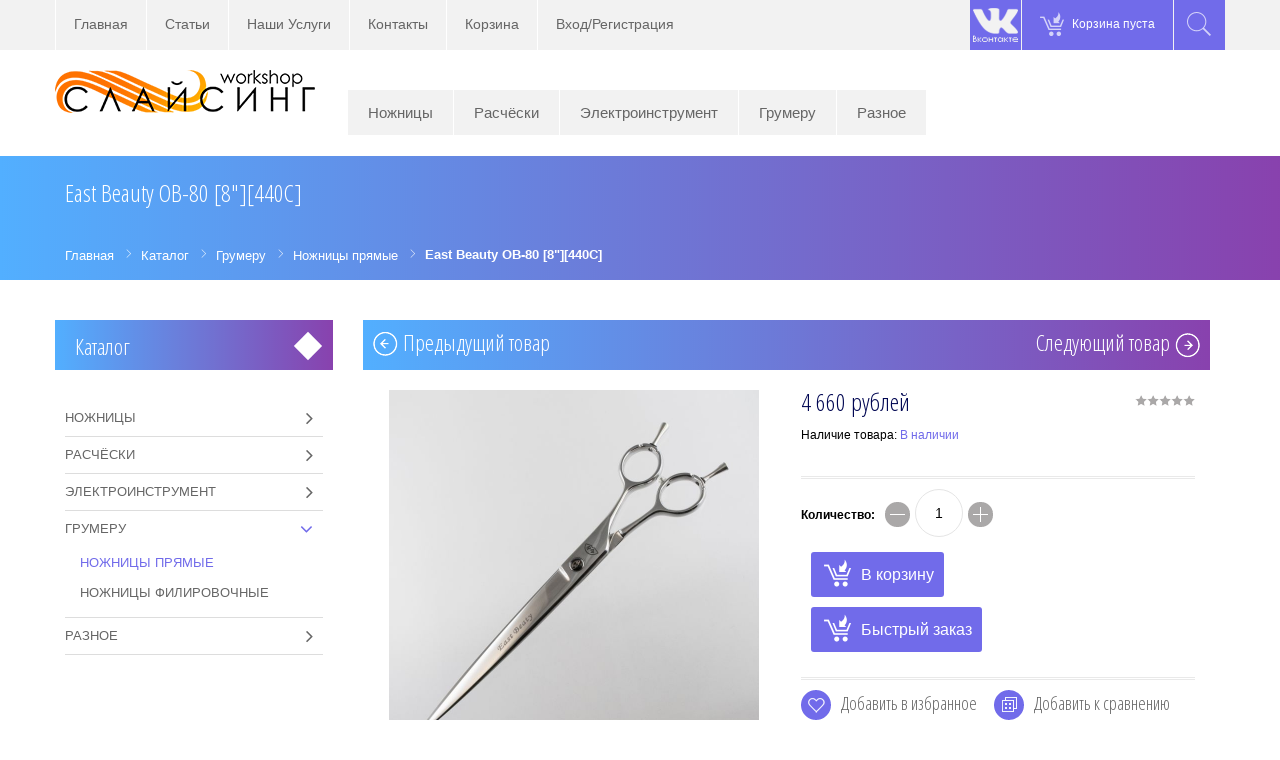

--- FILE ---
content_type: text/html; charset=utf-8
request_url: https://slicing-shop.ru/goods/East-Beauty-OB-80?from=NTA4
body_size: 15906
content:
<!DOCTYPE html PUBLIC "-//W3C//DTD XHTML 1.0 Strict//EN" "http://www.w3.org/TR/xhtml1/DTD/xhtml1-strict.dtd">
<html xmlns="http://www.w3.org/1999/xhtml" xml:lang="ru" lang="ru">
  <head> 
    <title>East Beauty ОB-80 [8&quot;]</title> 
    <meta name="google-site-verification" content="-jQxoyifb3h4G3KGyMEWxxZH2jkRHU-4t8WnL7PE8u4" />
    <meta name='wmail-verification' content='af3c648b3542ba850c66dd676242996a' />
    <meta name="yandex-verification" content="4c80019de2bc4bb1" />
    <meta name="description" content="East Beauty ОB-80 [8&quot;]" /> 
    <meta name="keywords" content="East Beauty ОB-80 [8&quot;]" />
    <meta http-equiv="X-UA-Compatible" content="IE=11" />
    <meta http-equiv="Content-Type" content="text/html; charset=utf-8" /> 
    <meta http-equiv="Content-Language" content="ru" />
    <meta name="viewport" content="width=device-width, initial-scale=1.0, minimum-scale=1, maximum-scale=1, user-scalable=no">
    <meta name="format-detection" content="telephone=no">
    <link rel="icon" href="/design/favicon.png?design=orange&lc=1505204241" type="design/" /> 
    <link rel="shortcut icon" href="/design/favicon.png?design=orange&lc=1505204241" type="design/" /> 
    
    
          <link rel="canonical" href="https://slicing-shop.ru/goods/East-Beauty-OB-80" />
        
    
    <link href='https://fonts.googleapis.com/css?family=Open+Sans+Condensed:300,700,300italic&subset=cyrillic,cyrillic-ext,latin' rel='stylesheet' type='text/css'>
    
    
    <link rel="stylesheet" type="text/css" href="/design/magnific-popup.css?design=orange&lc=1586145394">
    <link rel="stylesheet" type="text/css" href="/design//forall/css/fancybox/2.1.5/jquery.fancybox.css" />
    <link rel="stylesheet" type="text/css" href="/design//forall/css/jquery-ui/jquery.ui.all.min.css" />
    <link rel="stylesheet" type="text/css" href="/design/font-awesome.min.css?design=orange">
    <link rel="stylesheet" type="text/css" href="/design/main.css?design=orange&lc=1586145394">
    
        
    <script type="text/javascript">var zoomloaderPath = '/design/loader.gif?design=orange';</script>
    <script type="text/javascript" src="/design/forall.js?design=orange&lc=1586145394"></script>
    <script type="text/javascript" src="/design//forall/css/fancybox/2.1.5/jquery.fancybox.js" /></script> 
    <script type="text/javascript" src="/design/jssor_slider.js?design=orange&lc=1586145394"></script>
    <script type="text/javascript" src="/design/main.js?design=orange&lc=1586145394"></script>
        <script>
       $(function(){ goodspage()});
    </script>
        
    
        <script>
      $(function(){ gotocontent()});
    </script>
        
    
        
  </head>
  <body id="bd">
<script type="text/javascript" >
    (function (d, w, c) {
        (w[c] = w[c] || []).push(function() {
            try {
                w.yaCounter24283360 = new Ya.Metrika({
                    id:24283360,
                    clickmap:true,
                    trackLinks:true,
                    accurateTrackBounce:true,
                    webvisor:true
                });
            } catch(e) { }
        });
        var n = d.getElementsByTagName("script")[0],
            s = d.createElement("script"),
            f = function () { n.parentNode.insertBefore(s, n); };
        s.type = "text/javascript";
        s.async = true;
        s.src = "https://mc.yandex.ru/metrika/watch.js";
        if (w.opera == "[object Opera]") {
            d.addEventListener("DOMContentLoaded", f, false);
        } else { f(); }
    })(document, window, "yandex_metrika_callbacks");
</script>
<noscript><div><img src="https://mc.yandex.ru/watch/24283360" style="position:absolute; left:-9999px;" alt="" /></div></noscript>
        <div id="yt_wrapper">
      
      <noscript> 
        <div class="noscript"> 
          <div class="noscript-inner"> 
            <p><strong>Мы заметили, что у Вас выключен JavaScript.</strong></p> 
            <p>Необходимо включить его для корректной работы сайта.</p> 
          </div> 
        </div> 
      </noscript>
      
      
      <div id="header" class="yt-header wrap">
        
        <div class="header-top">
          <div class="container">
            <div class="row">
              
              <div class="header-top-left col-lg-9 col-md-9 col-sm-6 col-xs-12">
                <div class="top-navbar">
                  <button type="button" class="button-navbar two btn-top-navbar" data-toggle="collapse" data-target=".top-navbar .navbar-collapse">
                    <span class="text">Меню</span>
                  </button>
                  <div class="navbar-collapse collapse">
                    <ul class="top-navbar-links">
                                                                                                    <li><a href="https://slicing-shop.ru/"  title="Магазин-мастерская &quot;Слайсинг&quot;">Главная</a></li>
                                                      <li><a href="https://slicing-shop.ru/page/Stati"  title="Статьи">Статьи</a></li>
                                                      <li><a href="https://slicing-shop.ru/page/Nashi-Uslugi"  title="Наши Услуги">Наши Услуги</a></li>
                                                      <li><a href="https://slicing-shop.ru/feedback"  title="Связь с администрацией магазина">Контакты</a></li>
                                                      <li><a href="https://slicing-shop.ru/cart"  title="Ваша корзина">Корзина</a></li>
                                                      <li><a href="https://slicing-shop.ru/user/login"  title="Вход в личный кабинет покупателя">Вход/Регистрация</a></li>
                                                                                            </ul>
                  </div>
                </div>
              </div>
              
              <div class="header-top-right col-lg-3 col-md-3 col-sm-6 col-xs-12">
              
              <form id="search_mini_form2" action="https://slicing-shop.ru/search" method="get">
                <div class="form-search">
                  <input id="search" type="text" name="q" value="" class="search-string" placeholder="Поиск по магазину...">
                  <button type="submit" title="Искать" class="button search-submit"></button>
                </div>
              </form>
              <div class="header-right-mobile">
                
                <a style="float:left;" href="https://vk.com/slicingshop" target="_blank"><img src="/design/vk_ico.png" alt="" /></a>
                
                
                <div class="block mini-cartpro sm-cartpro cart-header">
                  <div class="block-title cart-count-block">
                                          <span class="empty">Корзина пуста</span>
                                      </div>
                  
                  <div class="block-content dropdown-cart" >
                    <div class="block-inner" style="display:none;">
                      <ul id="cart-sidebar" class="mini-products-list">
                                              </ul>
                      <div class="bottom-action actions">
                        <a class="button btn-gotocart remove-products" title="Очистить корзину" data-href="https://slicing-shop.ru/cart/truncate/?from=https%3A%2F%2Fslicing-shop.ru%2Fgoods%2FEast-Beauty-OB-80%3Ffrom%3DNTA4"></a>
                        <a class="button btn-checkout" title="Перейти к оформлению заказа" href="https://slicing-shop.ru/cart"></a>
                        <div class="summary">
                                                  </div>
                      </div>
                    </div>
                  </div>
                  
                </div>
                
                <form id="search_mini_form" action="https://slicing-shop.ru/search" method="get">
                  <div class="form-search">
                    <input id="search" type="text" name="q" value="" class="search-string" placeholder="Поиск по магазину...">
                    <button type="submit" title="Искать" class="button search-submit"></button>
                  </div>
                </form>
              </div>
              </div>
            </div>
          </div>
        </div>
        
        <div class="header-content">
          <div class="container">
            <div class="row">
              
              <div class="logo col-lg-3 col-md-2 col-xs-12">
                <a title="Слайсинг" href="https://slicing-shop.ru/">                
                  <img alt="Слайсинг" src="/design/logo.png?design=orange&lc=1577084743">             						                
                </a>
              </div>
              
              <div class="yt-main-menu col-lg-9 col-md-10 col-xs-12">
                
                <div id="yt-responsivemenu" class="yt-responsivemenu">
                  <button type="button" class="button-navbar two btn btn-navbar" title="Показать каталог">
                    <span class="text">Каталог</span>
                  </button>
                </div>
                
                <div class="yt-menu">
                  <div class="yt-menu-nav">
                    <ul id="nav" class="clearfix" itemscope itemtype="https://schema.org/SiteNavigationElement">
                                                                                            <li  class="category-level-0 parent">
                            <a href="https://slicing-shop.ru/catalog/Nozhnicy" class="lvl-0 " itemprop="url">Ножницы</a>
                                                                                                <ul class="sub  dropdown-menu">                          <li  class="category-level-1 ">
                            <a href="https://slicing-shop.ru/catalog/Pryamye" class="lvl-1 " itemprop="url">Прямые</a>
                          </li>                                                                                                <li  class="category-level-1 ">
                            <a href="https://slicing-shop.ru/catalog/Filirovki" class="lvl-1 " itemprop="url">Филировки</a>
                          </li>                        </ul> </li>                                                                        <li  class="category-level-0 parent">
                            <a href="https://slicing-shop.ru/catalog/Raschoski" class="lvl-0 " itemprop="url">Расчёски</a>
                                                                                                <ul class="sub  dropdown-menu">                          <li  class="category-level-1 ">
                            <a href="https://slicing-shop.ru/catalog/Rabochie" class="lvl-1 " itemprop="url">Рабочие</a>
                          </li>                                                                                                <li  class="category-level-1 ">
                            <a href="https://slicing-shop.ru/catalog/Brashingi" class="lvl-1 " itemprop="url">Брашинги</a>
                          </li>                        </ul> </li>                                                                        <li  class="category-level-0 parent">
                            <a href="https://slicing-shop.ru/catalog/Jelektroinstrument" class="lvl-0 " itemprop="url">Электроинструмент</a>
                                                                                                <ul class="sub  dropdown-menu">                          <li  class="category-level-1 ">
                            <a href="https://slicing-shop.ru/catalog/Mashinki-rotornye" class="lvl-1 " itemprop="url">Машинки роторные</a>
                          </li>                                                                                                <li  class="category-level-1 ">
                            <a href="https://slicing-shop.ru/catalog/Mashinki-vibracionnye" class="lvl-1 " itemprop="url">Машинки вибрационные</a>
                          </li>                                                                                                <li  class="category-level-1 ">
                            <a href="https://slicing-shop.ru/catalog/Nozhi-dlya-mashinok" class="lvl-1 " itemprop="url">Ножи и насадки</a>
                          </li>                                                                                                <li  class="category-level-1 ">
                            <a href="https://slicing-shop.ru/catalog/Feny" class="lvl-1 " itemprop="url">Фены</a>
                          </li>                                                                                                <li  class="category-level-1 ">
                            <a href="https://slicing-shop.ru/catalog/Utyuzhki" class="lvl-1 " itemprop="url">Утюжки</a>
                          </li>                                                                                                <li  class="category-level-1 ">
                            <a href="https://slicing-shop.ru/catalog/Plojki" class="lvl-1 " itemprop="url">Плойки</a>
                          </li>                        </ul> </li>                                                                        <li  class="category-level-0 parent">
                            <a href="https://slicing-shop.ru/catalog/Grumeru" class="lvl-0 " itemprop="url">Грумеру</a>
                                                                                                <ul class="sub  dropdown-menu">                          <li  class="category-level-1 ">
                            <a href="https://slicing-shop.ru/catalog/Nozhnicy-pryamye" class="lvl-1 selected" itemprop="url">Ножницы прямые</a>
                          </li>                                                                                                <li  class="category-level-1 ">
                            <a href="https://slicing-shop.ru/catalog/Nozhnicy-filirovochnye" class="lvl-1 " itemprop="url">Ножницы филировочные</a>
                          </li>                        </ul> </li>                                                                        <li  class="category-level-0 parent">
                            <a href="https://slicing-shop.ru/catalog/Raznoe" class="lvl-0 " itemprop="url">Разное</a>
                                                                                                <ul class="sub  dropdown-menu">                          <li  class="category-level-1 ">
                            <a href="https://slicing-shop.ru/catalog/Opasnye-britvy" class="lvl-1 " itemprop="url">Опасные бритвы</a>
                          </li>                                                                                                <li  class="category-level-1 ">
                            <a href="https://slicing-shop.ru/catalog/Zazhimy-dlya-volos" class="lvl-1 " itemprop="url">Зажимы для волос</a>
                          </li>                        </ul> </li></ul>                                                               </ul>
                  </div>
                </div>
                
                
                <div id="resmenu_sidebar">
                  <ul class="nav-menu clearfix">
                                                                  <li  class="parent subhead ">
                          <a href="https://slicing-shop.ru/catalog/Nozhnicy" ><span class="open-sub"></span>Ножницы</a>
                                                                                          <ul class="sub">                        <li  class="  ">
                          <a href="https://slicing-shop.ru/catalog/Pryamye" >Прямые</a>
                        </li>                                                                                          <li  class="  ">
                          <a href="https://slicing-shop.ru/catalog/Filirovki" >Филировки</a>
                        </li>                        </ul></li>                                                                  <li  class="parent subhead ">
                          <a href="https://slicing-shop.ru/catalog/Raschoski" ><span class="open-sub"></span>Расчёски</a>
                                                                                          <ul class="sub">                        <li  class="  ">
                          <a href="https://slicing-shop.ru/catalog/Rabochie" >Рабочие</a>
                        </li>                                                                                          <li  class="  ">
                          <a href="https://slicing-shop.ru/catalog/Brashingi" >Брашинги</a>
                        </li>                        </ul></li>                                                                  <li  class="parent subhead ">
                          <a href="https://slicing-shop.ru/catalog/Jelektroinstrument" ><span class="open-sub"></span>Электроинструмент</a>
                                                                                          <ul class="sub">                        <li  class="  ">
                          <a href="https://slicing-shop.ru/catalog/Mashinki-rotornye" >Машинки роторные</a>
                        </li>                                                                                          <li  class="  ">
                          <a href="https://slicing-shop.ru/catalog/Mashinki-vibracionnye" >Машинки вибрационные</a>
                        </li>                                                                                          <li  class="  ">
                          <a href="https://slicing-shop.ru/catalog/Nozhi-dlya-mashinok" >Ножи и насадки</a>
                        </li>                                                                                          <li  class="  ">
                          <a href="https://slicing-shop.ru/catalog/Feny" >Фены</a>
                        </li>                                                                                          <li  class="  ">
                          <a href="https://slicing-shop.ru/catalog/Utyuzhki" >Утюжки</a>
                        </li>                                                                                          <li  class="  ">
                          <a href="https://slicing-shop.ru/catalog/Plojki" >Плойки</a>
                        </li>                        </ul></li>                                                                  <li  class="parent subhead active">
                          <a href="https://slicing-shop.ru/catalog/Grumeru" ><span class="open-sub"></span>Грумеру</a>
                                                                                          <ul class="sub">                        <li  class="  active">
                          <a href="https://slicing-shop.ru/catalog/Nozhnicy-pryamye" class="active">Ножницы прямые</a>
                        </li>                                                                                          <li  class="  ">
                          <a href="https://slicing-shop.ru/catalog/Nozhnicy-filirovochnye" >Ножницы филировочные</a>
                        </li>                        </ul></li>                                                                  <li  class="parent subhead ">
                          <a href="https://slicing-shop.ru/catalog/Raznoe" ><span class="open-sub"></span>Разное</a>
                                                                                          <ul class="sub">                        <li  class="  ">
                          <a href="https://slicing-shop.ru/catalog/Opasnye-britvy" >Опасные бритвы</a>
                        </li>                                                                                          <li  class="  ">
                          <a href="https://slicing-shop.ru/catalog/Zazhimy-dlya-volos" >Зажимы для волос</a>
                        </li>                        </ul></li></ul>                                      </ul>
                </div>
                
              </div>
            </div>
          </div>
        </div>
        
        <div class="header-bottom">
          <div class="container">
            <div class="row">
              <div class="top-navbar"></div>
            </div>
          </div>
        </div>
      </div>
      
      
      
      <div id="content" class="yt-content wrap">
        
                
        
                
        
                <div id="breadcrumbs">
          <div class="container">
            <div class="row">
              
              <div id="name-top">
                <h1 class="title">
                                      East Beauty OB-80 [8&quot;][440С]
                              
                </h1>
              </div>
            </div>
          </div>
          <div class="breadcrumbs_cont">
            <div class="container">
              <div class="row">
                
                <div id="pathway" class="clearfix">
                  <div class="pathway-inner">
                    <ul class="breadcrumbs" itemscope itemtype="https://schema.org/BreadcrumbList">
                      <div class="breadcrumbs-content">
                          <li itemprop="itemListElement" itemscope itemtype="https://schema.org/ListItem"><a itemprop="item" href="https://slicing-shop.ru/" title="Перейти на главную"><span itemprop="name">Главная</span></a></li>
                                                  <li itemprop="itemListElement" itemscope itemtype="https://schema.org/ListItem"><a itemprop="item" href="https://slicing-shop.ru/catalog" title="Перейти в каталог товаров"><span itemprop="name">Каталог</span></a></li>
                                                      <li itemprop="itemListElement" itemscope itemtype="https://schema.org/ListItem"><a itemprop="item" href="https://slicing-shop.ru/catalog/Grumeru" title="Перейти в категорию &laquo;Грумеру&raquo;"><span itemprop="name">Грумеру</span></a></li>
                                                      <li itemprop="itemListElement" itemscope itemtype="https://schema.org/ListItem"><a itemprop="item" href="https://slicing-shop.ru/catalog/Nozhnicy-pryamye" title="Перейти в категорию &laquo;Ножницы прямые&raquo;"><span itemprop="name">Ножницы прямые</span></a></li>
                                                      <li itemprop="itemListElement" itemscope itemtype="https://schema.org/ListItem"><strong itemprop="name">East Beauty OB-80 [8&quot;][440С]</strong></li>
                         
                      </div>
                    </ul>
                  </div>
                </div>
              </div>
            </div>
          </div>
        </div>
                
          
        <div id="main">
          <div class="main-inner">                
            <div class="container">
              <div class="row">
              
                            
              <div id="main_right" class="col-lg-9 col-md-9 col-sm-8 col-xs-12">                    
  <div class="yt-product-detail" itemscope itemtype="https://schema.org/Product">
    <meta itemprop="name" content="East Beauty OB-80 [8&quot;][440С]">
    <meta itemprop="description" content="Описание отсутствует">
    <div class="yt-product-detail-inner">
    <div class="scrollInProd"></div>
      <div class="product-essential">
        
                              <div id="product-next-pre">
              <a class="product-pre" title="Предыдущий товар" href="https://slicing-shop.ru/goods/East-Beauty-OB-75-7?from=NTA4">Предыдущий <span class="hidesmall">товар</span></a>
              <a class="product-next" title="Cледующий товар" href="https://slicing-shop.ru/goods/Albers-KB-755-pryamye?from=NTA4 ">Cледующий <span class="hidesmall">товар</span></a>
            </div>
                          
        <form action="/cart/add/" method="post" class="goodsDataForm" id="product_addtocart_form">
          <input type="hidden" name="hash" value="8aac62cb" />
          <input type="hidden" name="form[goods_from]" value="NTA4" />
          <div class="yt-detail-left col-lg-6 col-md-6 col-sm-12 col-xs-12">
            <div class="product-img-box">
              <div class="general-img popup-gallery">
                                  <a itemprop="image" href="https://i5.storeland.net/2/2846/128452620/afacdb/east-beauty-ob-80-7-5-quot-440s.jpg" title="Увеличить East Beauty OB-80 [8&quot;][440С]">
                    <img src="https://i5.storeland.net/2/2846/128452620/075a3e/east-beauty-ob-80-7-5-quot-440s.jpg" title="East Beauty OB-80 [8&quot;][440С]" alt="East Beauty OB-80 [8&quot;][440С]" id="image" class="goods-image-medium" />
                  </a>
                         
              </div>
              <div class="thumblist-box" >
                <span class="next"></span>
                <span class="prev"></span>
                
                                  <div id="thumblist" class="thumblist popup-gallery">
                                                                                                            <a itemprop="image" href="https://i5.storeland.net/2/2846/128452625/afacdb/east-beauty-ob-80-7-5-quot-440s.jpg" title="" class="thumblisticon"><img src="https://i5.storeland.net/2/2846/128452625/795f32/east-beauty-ob-80-7-5-quot-440s.jpg" alt="" class="goods-image-icon" /></a>      
                                                                                        <a itemprop="image" href="https://i5.storeland.net/2/2846/128452626/afacdb/east-beauty-ob-80-7-5-quot-440s.jpg" title="" class="thumblisticon"><img src="https://i5.storeland.net/2/2846/128452626/795f32/east-beauty-ob-80-7-5-quot-440s.jpg" alt="" class="goods-image-icon" /></a>      
                                                                                        <a itemprop="image" href="https://i5.storeland.net/2/2846/128452627/afacdb/east-beauty-ob-80-7-5-quot-440s.jpg" title="" class="thumblisticon"><img src="https://i5.storeland.net/2/2846/128452627/795f32/east-beauty-ob-80-7-5-quot-440s.jpg" alt="" class="goods-image-icon" /></a>      
                                                                                        <a itemprop="image" href="https://i4.storeland.net/2/2846/128452628/afacdb/east-beauty-ob-80-7-5-quot-440s.jpg" title="" class="thumblisticon"><img src="https://i4.storeland.net/2/2846/128452628/795f32/east-beauty-ob-80-7-5-quot-440s.jpg" alt="" class="goods-image-icon" /></a>      
                                                            </div>
                              </div>
            </div>
          </div>
          <div class="yt-detail-right col-lg-6 col-md-6 col-sm-12 col-xs-12">
            <div class="product-shop">
              <div class="price-box" itemprop="offers" itemscope itemtype="https://schema.org/Offer">
                
                <meta itemprop="availability" content="in_stock">
                
                <meta itemprop="priceCurrency" content="RUB"/>
                <span class="regular-price">
                    <span class="price goodsDataMainModificationPriceNow" itemprop="price" content="4660"><span title="4 660 Российских рублей"><span class="num">4 660</span> <span>рублей</span></span></span>
                   
                </span>
              </div>
              <div class="product-review">
                
                <div class="ratings">
                  <div class="rating-box" title="Рейтинг товара">
                                          <div class="rating" style="width:0%" alt="Рейтинг не определён" title="Рейтинг не определён"></div>
                                      </div>
                </div>
              </div>
                            <div class="goodsDataMainModificationAvailable">
                <div class="available-true" >Наличие товара: <span>В наличии</span></div>
                <div class="available-false" style="display:none;">Наличие товара: <span>Товара нет в наличии</span></div>
              </div>
              
                            <div class="short-description">
                <p itemprop="description"></p>
              </div>
              <div class="product-options">
                <div class="goodsDataMainModificationsBlock description" style="display:none;">
                                      <div class="goodsDataMainModificationsBlockProperty">
                      
                       
                        
                                                  <strong>Модификация:</strong>
                          <select name="form[properties][]" class="selectBox product-custom-option selectBox-dropdown">
                                                    <option value="7191717" selected="selected">Базовая</option>
                          
                                                    </select>
                                                                    </div>                  
                    
                                    
                                      <div class="goodsDataMainModificationsList" rel="7191717">
                      <input type="hidden" name="id" value="190274194" />
                      <input type="hidden" name="art_number" value="OB-80" />
                      <input type="hidden" name="price_now" value="4660" />
                      <div class="price_now_formated" style="display:none"><span title="4 660 Российских рублей"><span class="num">4 660</span> <span>рублей</span></span></div>
                      <input type="hidden" name="price_old" value="0" />
                      <div class="price_old_formated" style="display:none"><span title="0 Российских рублей"><span class="num">0</span> <span>рублей</span></span></div>
                      <input type="hidden" name="rest_value" value="2" />
                      <input type="hidden" name="measure_id" value="1" />
                      <input type="hidden" name="measure_name" value="шт" />
                      <input type="hidden" name="measure_desc" value="штуки" />
                      <input type="hidden" name="measure_precision" value="0" />
                      <input type="hidden" name="is_has_in_compare_list" value="0" />
                      <div class="description" style="display:none"></div>
                    </div>
                                    
                    <div class="goodsDataMainModificationsDescriptionBlock" style="display:none;">
                      <div class="htmlDataBlock"></div>
                    </div>
                </div>
              </div>
              <div class="add-to-box add-to-form"  >
                <div class="wrap-qty number clearfix">
                  <div class="qty-title"><span>Количество:</span></div>
                  <div class="qty-set">
                    <span class="quantity-box">
	                    <input type="button" class="quantity-minus">
                      <input type="text" name="form[goods_mod_quantity]" maxlength="5" value="1" min="1" title="Количество" class="inputText qty" onkeypress="return keyPress(this, event);" onpaste="return false;">
                      <input type="button" class="quantity-plus">
                    </span>					
                  </div>
                </div>            
                <div class="add-to-cart">
                  <input type="hidden" name="form[goods_mod_id]" value="190274194" class="goodsDataMainModificationId" />
                  <input type="button" value="В корзину" id="button-cart" class="add-cart button btn-cart" title="Положить &laquo;East Beauty OB-80 [8&quot;][440С]&raquo; в корзину"/>
                  <input type="button" value="Быстрый заказ" id="button-cart" class="add-cart quick button btn-cart btn-cart-single" title="Положить &laquo;East Beauty OB-80 [8&quot;][440С]&raquo; в корзину"/>
                </div>
              </div>
              <div class="product-add-box">
                  <ul class="add-to-links">
                    <li class="wishlist">
                      
                                              <a class="add-wishlist inProd"
                          data-action-is-add="1"
                          data-action-add-url="/favorites/add"
                          data-action-delete-url="/favorites/delete"
                          data-action-add-title="Добавить &laquo;East Beauty OB-80 [8&quot;][440С]&raquo; в избранное"
                          data-action-delete-title="Убрать &laquo;East Beauty OB-80 [8&quot;][440С]&raquo; из избранного"
                          data-msgtype="2"
                          data-gname="East Beauty OB-80 [8&quot;][440С]"
                          data-action-text-add="Добавить в избранное"
                          data-action-text-delete="Удалить из избранного"
                          title="Добавить &laquo;East Beauty OB-80 [8&quot;][440С]&raquo; в избранное" href="/favorites/add?id=190274194&amp;return_to=https%3A%2F%2Fslicing-shop.ru%2Fgoods%2FEast-Beauty-OB-80%3Ffrom%3DNTA4"
                        >Добавить в избранное</a>
                                          </li>
                    <li class="compare">
                      
                                                                        <a class="add-compare inProd" 
                            data-action-is-add="1" 
                            data-action-add-url="/compare/add" 
                            data-action-delete-url="/compare/delete" 
                            data-action-add-title="Добавить &laquo;East Beauty OB-80 [8&quot;][440С]&raquo; в список сравнения с другими товарами" 
                            data-action-delete-title="Убрать &laquo;East Beauty OB-80 [8&quot;][440С]&raquo; из списка сравнения с другими товарами" 
                            data-msgtype="1"
                            data-gname="East Beauty OB-80 [8&quot;][440С]"
                            data-prodname="East Beauty OB-80 [8&quot;][440С]"
                            data-produrl="https://slicing-shop.ru/goods/East-Beauty-OB-80?from=NTA4"
                            data-id="102251065"
                            data-mod-id="190274194"
                            data-action-text-add="Добавить к сравнению"
                            data-action-text-delete="Удалить из сравнения"
                            title="Добавить &laquo;East Beauty OB-80 [8&quot;][440С]&raquo; в список сравнения с другими товарами" 
                            href="/compare/add?id=GET_GOODS_MOD_ID_FROM_PAGE&amp;from=NTA4&amp;return_to=https%3A%2F%2Fslicing-shop.ru%2Fgoods%2FEast-Beauty-OB-80%3Ffrom%3DNTA4"
                          >Добавить к сравнению</a>
                                                                  </li>
                  </ul>
                </div>
            </div>
          </div>                                					
          <div class="clear"></div>                												
        </form>
        <div id="yt_tab_products" class="tab-product-detail">
          <div id="contents" class="product-tab panel-group">
            <ul id="tabs" class="clearfix">
              <li><a href="javascript:tabSwitch(1);" id="tab_1" class="active">Описание</a></li>              <li><a href="javascript:tabSwitch(2);" id="tab_2">Характеристики</a></li>              <li><a href="javascript:tabSwitch(3);" id="tab_3">Условия доставки</a></li>                            
            </ul>
            
                          <div id="content_1" class="tab-content">
                <h3 class="title">Описание</h3>
                  <div class="htmlDataBlock">
                    
                                          <p>Ножницы для стрижки животных East Beauty ОB-80, 8 дюймов.<br />
Прямые, классические с симетричными полотнами.<br />
Кольца: с несъёмным усилителем для мизинца.<br />
Размер колец: Верхнее 21,7-19,1мм; Нижнее 21,7-19,1мм<br />
Соединение полотен болтовое: с пошаговой регулировкой.<br />
Передняя поверхность полотна: имеет форму Convex.<br />
Ручная заточка!<br />
Марка стали 440C.<br />
Вес: 82гр.</p>
                                        
                    
                                              
                    
                                        
                  </div>
              </div>
                        
                          <div id="content_2" class="tab-content" style="display:none;">
                <h3 class="title">Характеристики East Beauty OB-80 [8&quot;][440С]</h3>
                  <table class="table-box">
                    <tbody>
                                              <tr class="first odd">
                          <th class=""><span class="value">Производитель</span></th>
                          <td class="data last">East Beauty</td>
                        </tr>
                                              <tr class="first odd">
                          <th class=""><span class="value">Размер</span></th>
                          <td class="data last">8&quot;</td>
                        </tr>
                                              <tr class="first odd">
                          <th class=""><span class="value">Форма</span></th>
                          <td class="data last">Классическая</td>
                        </tr>
                                          </tbody>
                  </table>
              </div>
                        
                          <div id="content_3" class="tab-content" style="display:none;">
                <div class="box-collateral">
                  <h3 class="title">Условия доставки</h3>
                                          <div class="delivery">
                        <h4>Вариант 1: Транспортной компанией по России</h4>
                        <p>Доставка транспортной компанией&nbsp;(приоритет - СДЭК) в любой уголок нашей страны. Доставка осуществляется до склада ТК в Вашем городе и будет составлять (в зависимости от удалённости от Новосибирска) от 195р до 600р.<br />
<br />
Хоть стоимости доставки и прибавляется к Вашему заказу, но именно саму доставку потребуется оплатить в офисе ТК, либо на их сайте уже при получении товара в Вашем городе.<br />
В данном случае оплата будет производиться по СБП, либо если Вы организация то по расчётному счёту.<br />
Все детали доставки с Вами обсудит наш менеджер, при уточнении Ваших данных в мессенджерах (приоритет), либо по телефону.</p>
                                                                              <span>Стоимость доставки: <strong><span title="600 Российских рублей"><span class="num">600</span> <span>рублей</span></span></strong></span>
                                                                                                </div>
                                          <div class="delivery">
                        <h4>Вариант 2: Самовывоз из магазина (Новосибирск)</h4>
                        <p>Вы оплачиваете и забираете товар в нашей точке продаж на Красном проспекте 28 (БЦ "Круиз"), офис 505. Оплата возможна как наличными деньгами, так и оплатой через банковский терминал, либо оплатой на расчётный счёт нашей организации.</p>
                                                                              <span>Стоимость доставки: <strong><span title="0 Российских рублей"><span class="num">0</span> <span>рублей</span></span></strong></span>
                                                                                                </div>
                                      <div class="clearfix"></div>
                </div>
              </div>
                        
            
            
                          
                            
                        
          </div>
        </div>
      </div>
    </div>
  </div>
  <div>
    
          <div class="yt-slider recently clearfix">                                                   
        <div id="container_slider" class="container-slider products-grid slider-rvg">
          <div class="page-title-slider">С этим товаром смотрят</div>
          <div class="page-button">
            <ul class="control-button">
              <li class="preview">Назад</li>
              <li class="next">Вперед</li>
            </ul>    
          </div>
          <div class="slider cols-6 preset01-3 preset02-2 preset03-2 preset04-2 preset05-1">
            <div class="slider-inner">
              <div class="vpo-wrap">
                <div class="vp">
                  <div class="vpi-wrap">
                                        <div class="item">							
                      <div class="item-inner">
                        <div class="product-image">
                          <a href="https://slicing-shop.ru/goods/Shhetka-Dewal-dlya-nachosa-natur-shhetina?mod_id=142990765"><div class="bg-hover-grid"></div></a>
                          <a href="https://slicing-shop.ru/goods/Shhetka-Dewal-dlya-nachosa-natur-shhetina?mod_id=142990765">
                            <img src="https://i4.storeland.net/2/3142/131416352/075a3e/shhetka-dewal-dlya-nachosa-natur-shhetina.jpg" class="goods-image-small" alt="Щетка Dewal для начёса [натур.щетина]">
                          </a>
                          <div class="product-addto-wrap ">
                            <form action="/cart/add/" method="post" class="goodsListForm product-form-142990765">
                              <input type="hidden" name="hash" value="8aac62cb" />
                              <input type="hidden" name="form[goods_from]" value="" />
                              <input type="hidden" name="form[goods_mod_id]" value="142990765" />
                                
                                <a class="add-cart btn-cart product-addcart btn-addto" title="В корзину" href="/cart/add/?hash=8aac62cb&amp;form%5Bgoods_from%5D=&amp;form%5Bgoods_mod_id%5D=142990765" ></a>
                              
                                                              <a class="add-wishlist link-wishlist product-wishlist btn-addto"
                                  data-action-is-add="1"
                                  data-action-add-url="/favorites/add"
                                  data-action-delete-url="/favorites/delete"
                                  data-action-add-title="Добавить &laquo;Щетка Dewal для начёса [натур.щетина]&raquo; в избранное"
                                  data-action-delete-title="Убрать &laquo;Щетка Dewal для начёса [натур.щетина]&raquo; из избранного"
                                  title="Добавить &laquo;Щетка Dewal для начёса [натур.щетина]&raquo; в избранное" href="/favorites/add?id=142990765&amp;return_to=https%3A%2F%2Fslicing-shop.ru%2Fgoods%2FEast-Beauty-OB-80%3Ffrom%3DNTA4"
                                ></a>
                                                            
                          
                              
                                                                                                <a class="add-compare product-compare btn-addto" 
                                    data-action-is-add="1" 
                                    data-action-add-url="/compare/add" 
                                    data-action-delete-url="/compare/delete" 
                                    data-action-add-title="Добавить &laquo;Щетка Dewal для начёса [натур.щетина]&raquo; в список сравнения с другими товарами" 
                                    data-action-delete-title="Убрать &laquo;Щетка Dewal для начёса [натур.щетина]&raquo; из списка сравнения с другими товарами" 
                                    data-prodname="Щетка Dewal для начёса [натур.щетина]"
                                    data-produrl="https://slicing-shop.ru/goods/Shhetka-Dewal-dlya-nachosa-natur-shhetina"
                                    data-id="70374235"
                                    data-mod-id="142990765"
                                    title="Добавить &laquo;Щетка Dewal для начёса [натур.щетина]&raquo; в список сравнения с другими товарами" 
                                    href="/compare/add?id=142990765&amp;from=&amp;return_to=https%3A%2F%2Fslicing-shop.ru%2Fgoods%2FEast-Beauty-OB-80%3Ffrom%3DNTA4"
                                  ></a>
                                                                                            
                            </form>
                          </div>
                        </div>
                        <div class="product-info">
                          <div class="product-name">
                            <a href="https://slicing-shop.ru/goods/Shhetka-Dewal-dlya-nachosa-natur-shhetina?mod_id=142990765">Щетка Dewal для начёса [натур.щетина]</a>
                          </div>
                          <div class="product-price">
                            <div class="price-box">
                              <span class="regular-price">
                                  <span class="price"><span title="425 Российских рублей"><span class="num">425</span> <span>рублей</span></span></span>
                                 
                              </span>
                            </div>
                          </div>
                        </div>
                      </div>
                    </div>
                                        <div class="item">							
                      <div class="item-inner">
                        <div class="product-image">
                          <a href="https://slicing-shop.ru/goods/East-Beauty-KA85?mod_id=145177703"><div class="bg-hover-grid"></div></a>
                          <a href="https://slicing-shop.ru/goods/East-Beauty-KA85?mod_id=145177703">
                            <img src="https://i1.storeland.net/2/528/105274112/075a3e/east-beauty-ka85-8-quot.jpg" class="goods-image-small" alt="East Beauty DA-70 [7&quot;][440C]">
                          </a>
                          <div class="product-addto-wrap ">
                            <form action="/cart/add/" method="post" class="goodsListForm product-form-145177703">
                              <input type="hidden" name="hash" value="8aac62cb" />
                              <input type="hidden" name="form[goods_from]" value="" />
                              <input type="hidden" name="form[goods_mod_id]" value="145177703" />
                                
                                <a class="add-cart btn-cart product-addcart btn-addto" title="В корзину" href="/cart/add/?hash=8aac62cb&amp;form%5Bgoods_from%5D=&amp;form%5Bgoods_mod_id%5D=145177703" ></a>
                              
                                                              <a class="add-wishlist link-wishlist product-wishlist btn-addto"
                                  data-action-is-add="1"
                                  data-action-add-url="/favorites/add"
                                  data-action-delete-url="/favorites/delete"
                                  data-action-add-title="Добавить &laquo;East Beauty DA-70 [7&quot;][440C]&raquo; в избранное"
                                  data-action-delete-title="Убрать &laquo;East Beauty DA-70 [7&quot;][440C]&raquo; из избранного"
                                  title="Добавить &laquo;East Beauty DA-70 [7&quot;][440C]&raquo; в избранное" href="/favorites/add?id=145177703&amp;return_to=https%3A%2F%2Fslicing-shop.ru%2Fgoods%2FEast-Beauty-OB-80%3Ffrom%3DNTA4"
                                ></a>
                                                            
                          
                              
                                                                                                <a class="add-compare product-compare btn-addto" 
                                    data-action-is-add="1" 
                                    data-action-add-url="/compare/add" 
                                    data-action-delete-url="/compare/delete" 
                                    data-action-add-title="Добавить &laquo;East Beauty DA-70 [7&quot;][440C]&raquo; в список сравнения с другими товарами" 
                                    data-action-delete-title="Убрать &laquo;East Beauty DA-70 [7&quot;][440C]&raquo; из списка сравнения с другими товарами" 
                                    data-prodname="East Beauty DA-70 [7&quot;][440C]"
                                    data-produrl="https://slicing-shop.ru/goods/East-Beauty-KA85"
                                    data-id="72035566"
                                    data-mod-id="145177703"
                                    title="Добавить &laquo;East Beauty DA-70 [7&quot;][440C]&raquo; в список сравнения с другими товарами" 
                                    href="/compare/add?id=145177703&amp;from=&amp;return_to=https%3A%2F%2Fslicing-shop.ru%2Fgoods%2FEast-Beauty-OB-80%3Ffrom%3DNTA4"
                                  ></a>
                                                                                            
                            </form>
                          </div>
                        </div>
                        <div class="product-info">
                          <div class="product-name">
                            <a href="https://slicing-shop.ru/goods/East-Beauty-KA85?mod_id=145177703">East Beauty DA-70 [7&quot;][440C]</a>
                          </div>
                          <div class="product-price">
                            <div class="price-box">
                              <span class="regular-price">
                                  <span class="price"><span title="3 240 Российских рублей"><span class="num">3 240</span> <span>рублей</span></span></span>
                                 
                              </span>
                            </div>
                          </div>
                        </div>
                      </div>
                    </div>
                                        <div class="item">							
                      <div class="item-inner">
                        <div class="product-image">
                          <a href="https://slicing-shop.ru/goods/Fen-DEWAL-Profile-03-120-Black?mod_id=164811136"><div class="bg-hover-grid"></div></a>
                          <a href="https://slicing-shop.ru/goods/Fen-DEWAL-Profile-03-120-Black?mod_id=164811136">
                            <img src="https://i4.storeland.net/2/3142/131416273/075a3e/fen-dewal-profile-03-120-black-2200w.jpg" class="goods-image-small" alt="Фен DEWAL Profile 03-120 Black [2200W]">
                          </a>
                          <div class="product-addto-wrap ">
                            <form action="/cart/add/" method="post" class="goodsListForm product-form-164811136">
                              <input type="hidden" name="hash" value="8aac62cb" />
                              <input type="hidden" name="form[goods_from]" value="" />
                              <input type="hidden" name="form[goods_mod_id]" value="164811136" />
                                
                                <a class="add-cart btn-cart product-addcart btn-addto" title="В корзину" href="/cart/add/?hash=8aac62cb&amp;form%5Bgoods_from%5D=&amp;form%5Bgoods_mod_id%5D=164811136" ></a>
                              
                                                              <a class="add-wishlist link-wishlist product-wishlist btn-addto"
                                  data-action-is-add="1"
                                  data-action-add-url="/favorites/add"
                                  data-action-delete-url="/favorites/delete"
                                  data-action-add-title="Добавить &laquo;Фен DEWAL Profile 03-120 Black [2200W]&raquo; в избранное"
                                  data-action-delete-title="Убрать &laquo;Фен DEWAL Profile 03-120 Black [2200W]&raquo; из избранного"
                                  title="Добавить &laquo;Фен DEWAL Profile 03-120 Black [2200W]&raquo; в избранное" href="/favorites/add?id=164811136&amp;return_to=https%3A%2F%2Fslicing-shop.ru%2Fgoods%2FEast-Beauty-OB-80%3Ffrom%3DNTA4"
                                ></a>
                                                            
                          
                              
                                                                                                <a class="add-compare product-compare btn-addto" 
                                    data-action-is-add="1" 
                                    data-action-add-url="/compare/add" 
                                    data-action-delete-url="/compare/delete" 
                                    data-action-add-title="Добавить &laquo;Фен DEWAL Profile 03-120 Black [2200W]&raquo; в список сравнения с другими товарами" 
                                    data-action-delete-title="Убрать &laquo;Фен DEWAL Profile 03-120 Black [2200W]&raquo; из списка сравнения с другими товарами" 
                                    data-prodname="Фен DEWAL Profile 03-120 Black [2200W]"
                                    data-produrl="https://slicing-shop.ru/goods/Fen-DEWAL-Profile-03-120-Black"
                                    data-id="85011274"
                                    data-mod-id="164811136"
                                    title="Добавить &laquo;Фен DEWAL Profile 03-120 Black [2200W]&raquo; в список сравнения с другими товарами" 
                                    href="/compare/add?id=164811136&amp;from=&amp;return_to=https%3A%2F%2Fslicing-shop.ru%2Fgoods%2FEast-Beauty-OB-80%3Ffrom%3DNTA4"
                                  ></a>
                                                                                            
                            </form>
                          </div>
                        </div>
                        <div class="product-info">
                          <div class="product-name">
                            <a href="https://slicing-shop.ru/goods/Fen-DEWAL-Profile-03-120-Black?mod_id=164811136">Фен DEWAL Profile 03-120 Black [2200W]</a>
                          </div>
                          <div class="product-price">
                            <div class="price-box">
                              <span class="regular-price">
                                  <span class="price"><span title="4 200 Российских рублей"><span class="num">4 200</span> <span>рублей</span></span></span>
                                 
                              </span>
                            </div>
                          </div>
                        </div>
                      </div>
                    </div>
                                        <div class="item">							
                      <div class="item-inner">
                        <div class="product-image">
                          <a href="https://slicing-shop.ru/goods/Gligold-MO2-70?mod_id=166804753"><div class="bg-hover-grid"></div></a>
                          <a href="https://slicing-shop.ru/goods/Gligold-MO2-70?mod_id=166804753">
                            <img src="https://i4.storeland.net/2/485/104841290/075a3e/gligold-mo2-70-7-quot.jpg" class="goods-image-small" alt="Gligold MO2-70 [7&quot;][8CR13]">
                          </a>
                          <div class="product-addto-wrap ">
                            <form action="/cart/add/" method="post" class="goodsListForm product-form-166804753">
                              <input type="hidden" name="hash" value="8aac62cb" />
                              <input type="hidden" name="form[goods_from]" value="" />
                              <input type="hidden" name="form[goods_mod_id]" value="166804753" />
                                
                                <a class="add-cart btn-cart product-addcart btn-addto" title="В корзину" href="/cart/add/?hash=8aac62cb&amp;form%5Bgoods_from%5D=&amp;form%5Bgoods_mod_id%5D=166804753" ></a>
                              
                                                              <a class="add-wishlist link-wishlist product-wishlist btn-addto"
                                  data-action-is-add="1"
                                  data-action-add-url="/favorites/add"
                                  data-action-delete-url="/favorites/delete"
                                  data-action-add-title="Добавить &laquo;Gligold MO2-70 [7&quot;][8CR13]&raquo; в избранное"
                                  data-action-delete-title="Убрать &laquo;Gligold MO2-70 [7&quot;][8CR13]&raquo; из избранного"
                                  title="Добавить &laquo;Gligold MO2-70 [7&quot;][8CR13]&raquo; в избранное" href="/favorites/add?id=166804753&amp;return_to=https%3A%2F%2Fslicing-shop.ru%2Fgoods%2FEast-Beauty-OB-80%3Ffrom%3DNTA4"
                                ></a>
                                                            
                          
                              
                                                                                                <a class="add-compare product-compare btn-addto" 
                                    data-action-is-add="1" 
                                    data-action-add-url="/compare/add" 
                                    data-action-delete-url="/compare/delete" 
                                    data-action-add-title="Добавить &laquo;Gligold MO2-70 [7&quot;][8CR13]&raquo; в список сравнения с другими товарами" 
                                    data-action-delete-title="Убрать &laquo;Gligold MO2-70 [7&quot;][8CR13]&raquo; из списка сравнения с другими товарами" 
                                    data-prodname="Gligold MO2-70 [7&quot;][8CR13]"
                                    data-produrl="https://slicing-shop.ru/goods/Gligold-MO2-70"
                                    data-id="86187332"
                                    data-mod-id="166804753"
                                    title="Добавить &laquo;Gligold MO2-70 [7&quot;][8CR13]&raquo; в список сравнения с другими товарами" 
                                    href="/compare/add?id=166804753&amp;from=&amp;return_to=https%3A%2F%2Fslicing-shop.ru%2Fgoods%2FEast-Beauty-OB-80%3Ffrom%3DNTA4"
                                  ></a>
                                                                                            
                            </form>
                          </div>
                        </div>
                        <div class="product-info">
                          <div class="product-name">
                            <a href="https://slicing-shop.ru/goods/Gligold-MO2-70?mod_id=166804753">Gligold MO2-70 [7&quot;][8CR13]</a>
                          </div>
                          <div class="product-price">
                            <div class="price-box">
                              <span class="regular-price">
                                  <span class="price"><span title="2 640 Российских рублей"><span class="num">2 640</span> <span>рублей</span></span></span>
                                 
                              </span>
                            </div>
                          </div>
                        </div>
                      </div>
                    </div>
                                        <div class="item">							
                      <div class="item-inner">
                        <div class="product-image">
                          <a href="https://slicing-shop.ru/goods/East-Beauty-OB-75-7?mod_id=167020989"><div class="bg-hover-grid"></div></a>
                          <a href="https://slicing-shop.ru/goods/East-Beauty-OB-75-7?mod_id=167020989">
                            <img src="https://i4.storeland.net/2/2846/128452570/075a3e/east-beauty-ob-75-7-5-quot-440s.jpg" class="goods-image-small" alt="East Beauty OB-75 [7,5&quot;][440С]">
                          </a>
                          <div class="product-addto-wrap ">
                            <form action="/cart/add/" method="post" class="goodsListForm product-form-167020989">
                              <input type="hidden" name="hash" value="8aac62cb" />
                              <input type="hidden" name="form[goods_from]" value="" />
                              <input type="hidden" name="form[goods_mod_id]" value="167020989" />
                                
                                <a class="add-cart btn-cart product-addcart btn-addto" title="В корзину" href="/cart/add/?hash=8aac62cb&amp;form%5Bgoods_from%5D=&amp;form%5Bgoods_mod_id%5D=167020989" ></a>
                              
                                                              <a class="add-wishlist link-wishlist product-wishlist btn-addto"
                                  data-action-is-add="1"
                                  data-action-add-url="/favorites/add"
                                  data-action-delete-url="/favorites/delete"
                                  data-action-add-title="Добавить &laquo;East Beauty OB-75 [7,5&quot;][440С]&raquo; в избранное"
                                  data-action-delete-title="Убрать &laquo;East Beauty OB-75 [7,5&quot;][440С]&raquo; из избранного"
                                  title="Добавить &laquo;East Beauty OB-75 [7,5&quot;][440С]&raquo; в избранное" href="/favorites/add?id=167020989&amp;return_to=https%3A%2F%2Fslicing-shop.ru%2Fgoods%2FEast-Beauty-OB-80%3Ffrom%3DNTA4"
                                ></a>
                                                            
                          
                              
                                                                                                <a class="add-compare product-compare btn-addto" 
                                    data-action-is-add="1" 
                                    data-action-add-url="/compare/add" 
                                    data-action-delete-url="/compare/delete" 
                                    data-action-add-title="Добавить &laquo;East Beauty OB-75 [7,5&quot;][440С]&raquo; в список сравнения с другими товарами" 
                                    data-action-delete-title="Убрать &laquo;East Beauty OB-75 [7,5&quot;][440С]&raquo; из списка сравнения с другими товарами" 
                                    data-prodname="East Beauty OB-75 [7,5&quot;][440С]"
                                    data-produrl="https://slicing-shop.ru/goods/East-Beauty-OB-75-7"
                                    data-id="86338754"
                                    data-mod-id="167020989"
                                    title="Добавить &laquo;East Beauty OB-75 [7,5&quot;][440С]&raquo; в список сравнения с другими товарами" 
                                    href="/compare/add?id=167020989&amp;from=&amp;return_to=https%3A%2F%2Fslicing-shop.ru%2Fgoods%2FEast-Beauty-OB-80%3Ffrom%3DNTA4"
                                  ></a>
                                                                                            
                            </form>
                          </div>
                        </div>
                        <div class="product-info">
                          <div class="product-name">
                            <a href="https://slicing-shop.ru/goods/East-Beauty-OB-75-7?mod_id=167020989">East Beauty OB-75 [7,5&quot;][440С]</a>
                          </div>
                          <div class="product-price">
                            <div class="price-box">
                              <span class="regular-price">
                                  <span class="price"><span title="3 240 Российских рублей"><span class="num">3 240</span> <span>рублей</span></span></span>
                                 
                              </span>
                            </div>
                          </div>
                        </div>
                      </div>
                    </div>
                                        <div class="item">							
                      <div class="item-inner">
                        <div class="product-image">
                          <a href="https://slicing-shop.ru/goods/Fen-Kompact-Turbo-3600-blesk-zoloto?mod_id=209361072"><div class="bg-hover-grid"></div></a>
                          <a href="https://slicing-shop.ru/goods/Fen-Kompact-Turbo-3600-blesk-zoloto?mod_id=209361072">
                            <img src="https://i4.storeland.net/2/6522/165210879/075a3e/fen-quot-kompact-turbo-3600-quot-blesk-zoloto-2000vt.jpg" class="goods-image-small" alt="Фен &quot;Kompact Turbo 3600&quot; [блеск.золото] [2000Вт]">
                          </a>
                          <div class="product-addto-wrap ">
                            <form action="/cart/add/" method="post" class="goodsListForm product-form-209361072">
                              <input type="hidden" name="hash" value="8aac62cb" />
                              <input type="hidden" name="form[goods_from]" value="" />
                              <input type="hidden" name="form[goods_mod_id]" value="209361072" />
                                
                                <a class="add-cart btn-cart product-addcart btn-addto" title="В корзину" href="/cart/add/?hash=8aac62cb&amp;form%5Bgoods_from%5D=&amp;form%5Bgoods_mod_id%5D=209361072" ></a>
                              
                                                              <a class="add-wishlist link-wishlist product-wishlist btn-addto"
                                  data-action-is-add="1"
                                  data-action-add-url="/favorites/add"
                                  data-action-delete-url="/favorites/delete"
                                  data-action-add-title="Добавить &laquo;Фен &quot;Kompact Turbo 3600&quot; [блеск.золото] [2000Вт]&raquo; в избранное"
                                  data-action-delete-title="Убрать &laquo;Фен &quot;Kompact Turbo 3600&quot; [блеск.золото] [2000Вт]&raquo; из избранного"
                                  title="Добавить &laquo;Фен &quot;Kompact Turbo 3600&quot; [блеск.золото] [2000Вт]&raquo; в избранное" href="/favorites/add?id=209361072&amp;return_to=https%3A%2F%2Fslicing-shop.ru%2Fgoods%2FEast-Beauty-OB-80%3Ffrom%3DNTA4"
                                ></a>
                                                            
                          
                              
                                                                                                <a class="add-compare product-compare btn-addto" 
                                    data-action-is-add="1" 
                                    data-action-add-url="/compare/add" 
                                    data-action-delete-url="/compare/delete" 
                                    data-action-add-title="Добавить &laquo;Фен &quot;Kompact Turbo 3600&quot; [блеск.золото] [2000Вт]&raquo; в список сравнения с другими товарами" 
                                    data-action-delete-title="Убрать &laquo;Фен &quot;Kompact Turbo 3600&quot; [блеск.золото] [2000Вт]&raquo; из списка сравнения с другими товарами" 
                                    data-prodname="Фен &quot;Kompact Turbo 3600&quot; [блеск.золото] [2000Вт]"
                                    data-produrl="https://slicing-shop.ru/goods/Fen-Kompact-Turbo-3600-blesk-zoloto"
                                    data-id="114817932"
                                    data-mod-id="209361072"
                                    title="Добавить &laquo;Фен &quot;Kompact Turbo 3600&quot; [блеск.золото] [2000Вт]&raquo; в список сравнения с другими товарами" 
                                    href="/compare/add?id=209361072&amp;from=&amp;return_to=https%3A%2F%2Fslicing-shop.ru%2Fgoods%2FEast-Beauty-OB-80%3Ffrom%3DNTA4"
                                  ></a>
                                                                                            
                            </form>
                          </div>
                        </div>
                        <div class="product-info">
                          <div class="product-name">
                            <a href="https://slicing-shop.ru/goods/Fen-Kompact-Turbo-3600-blesk-zoloto?mod_id=209361072">Фен &quot;Kompact Turbo 3600&quot; [блеск.золото] [2000Вт]</a>
                          </div>
                          <div class="product-price">
                            <div class="price-box">
                              <span class="regular-price">
                                  <span class="price"><span title="7 000 Российских рублей"><span class="num">7 000</span> <span>рублей</span></span></span>
                                 
                              </span>
                            </div>
                          </div>
                        </div>
                      </div>
                    </div>
                                        <div class="item">							
                      <div class="item-inner">
                        <div class="product-image">
                          <a href="https://slicing-shop.ru/goods/Albers-KB-755-pryamye?mod_id=238061054"><div class="bg-hover-grid"></div></a>
                          <a href="https://slicing-shop.ru/goods/Albers-KB-755-pryamye?mod_id=238061054">
                            <img src="https://i5.storeland.net/2/9181/191809240/075a3e/albers-kb-755-pryamye-440s.jpg" class="goods-image-small" alt="Albers KB-755 прямые [440С]">
                          </a>
                          <div class="product-addto-wrap ">
                            <form action="/cart/add/" method="post" class="goodsListForm product-form-238061054">
                              <input type="hidden" name="hash" value="8aac62cb" />
                              <input type="hidden" name="form[goods_from]" value="" />
                              <input type="hidden" name="form[goods_mod_id]" value="238061054" />
                                
                                <a class="add-cart btn-cart product-addcart btn-addto" title="В корзину" href="/cart/add/?hash=8aac62cb&amp;form%5Bgoods_from%5D=&amp;form%5Bgoods_mod_id%5D=238061054" ></a>
                              
                                                              <a class="add-wishlist link-wishlist product-wishlist btn-addto"
                                  data-action-is-add="1"
                                  data-action-add-url="/favorites/add"
                                  data-action-delete-url="/favorites/delete"
                                  data-action-add-title="Добавить &laquo;Albers KB-755 прямые [440С]&raquo; в избранное"
                                  data-action-delete-title="Убрать &laquo;Albers KB-755 прямые [440С]&raquo; из избранного"
                                  title="Добавить &laquo;Albers KB-755 прямые [440С]&raquo; в избранное" href="/favorites/add?id=238061054&amp;return_to=https%3A%2F%2Fslicing-shop.ru%2Fgoods%2FEast-Beauty-OB-80%3Ffrom%3DNTA4"
                                ></a>
                                                            
                          
                              
                                                                                                <a class="add-compare product-compare btn-addto" 
                                    data-action-is-add="1" 
                                    data-action-add-url="/compare/add" 
                                    data-action-delete-url="/compare/delete" 
                                    data-action-add-title="Добавить &laquo;Albers KB-755 прямые [440С]&raquo; в список сравнения с другими товарами" 
                                    data-action-delete-title="Убрать &laquo;Albers KB-755 прямые [440С]&raquo; из списка сравнения с другими товарами" 
                                    data-prodname="Albers KB-755 прямые [440С]"
                                    data-produrl="https://slicing-shop.ru/goods/Albers-KB-755-pryamye"
                                    data-id="135585483"
                                    data-mod-id="238061054"
                                    title="Добавить &laquo;Albers KB-755 прямые [440С]&raquo; в список сравнения с другими товарами" 
                                    href="/compare/add?id=238061054&amp;from=&amp;return_to=https%3A%2F%2Fslicing-shop.ru%2Fgoods%2FEast-Beauty-OB-80%3Ffrom%3DNTA4"
                                  ></a>
                                                                                            
                            </form>
                          </div>
                        </div>
                        <div class="product-info">
                          <div class="product-name">
                            <a href="https://slicing-shop.ru/goods/Albers-KB-755-pryamye?mod_id=238061054">Albers KB-755 прямые [440С]</a>
                          </div>
                          <div class="product-price">
                            <div class="price-box">
                              <span class="regular-price">
                                  <span class="price"><span title="5 640 Российских рублей"><span class="num">5 640</span> <span>рублей</span></span></span>
                                 
                              </span>
                            </div>
                          </div>
                        </div>
                      </div>
                    </div>
                                        <div class="item">							
                      <div class="item-inner">
                        <div class="product-image">
                          <a href="https://slicing-shop.ru/goods/Suntachi-2C-70L-7-Classic-Gold-4kl?mod_id=245304066"><div class="bg-hover-grid"></div></a>
                          <a href="https://slicing-shop.ru/goods/Suntachi-2C-70L-7-Classic-Gold-4kl?mod_id=245304066">
                            <img src="https://i3.storeland.net/2/6078/160770028/075a3e/suntachi-2c-70l-7-quot-classic-gold-4kl-440a.jpg" class="goods-image-small" alt="Suntachi 2C-70L [7&quot;][Classic Gold|4кл|440A]">
                          </a>
                          <div class="product-addto-wrap ">
                            <form action="/cart/add/" method="post" class="goodsListForm product-form-245304066">
                              <input type="hidden" name="hash" value="8aac62cb" />
                              <input type="hidden" name="form[goods_from]" value="" />
                              <input type="hidden" name="form[goods_mod_id]" value="245304066" />
                                
                                <a class="add-cart btn-cart product-addcart btn-addto" title="В корзину" href="/cart/add/?hash=8aac62cb&amp;form%5Bgoods_from%5D=&amp;form%5Bgoods_mod_id%5D=245304066" ></a>
                              
                                                              <a class="add-wishlist link-wishlist product-wishlist btn-addto"
                                  data-action-is-add="1"
                                  data-action-add-url="/favorites/add"
                                  data-action-delete-url="/favorites/delete"
                                  data-action-add-title="Добавить &laquo;Suntachi 2C-70L [7&quot;][Classic Gold|4кл|440A]&raquo; в избранное"
                                  data-action-delete-title="Убрать &laquo;Suntachi 2C-70L [7&quot;][Classic Gold|4кл|440A]&raquo; из избранного"
                                  title="Добавить &laquo;Suntachi 2C-70L [7&quot;][Classic Gold|4кл|440A]&raquo; в избранное" href="/favorites/add?id=245304066&amp;return_to=https%3A%2F%2Fslicing-shop.ru%2Fgoods%2FEast-Beauty-OB-80%3Ffrom%3DNTA4"
                                ></a>
                                                            
                          
                              
                                                                                                <a class="add-compare product-compare btn-addto" 
                                    data-action-is-add="1" 
                                    data-action-add-url="/compare/add" 
                                    data-action-delete-url="/compare/delete" 
                                    data-action-add-title="Добавить &laquo;Suntachi 2C-70L [7&quot;][Classic Gold|4кл|440A]&raquo; в список сравнения с другими товарами" 
                                    data-action-delete-title="Убрать &laquo;Suntachi 2C-70L [7&quot;][Classic Gold|4кл|440A]&raquo; из списка сравнения с другими товарами" 
                                    data-prodname="Suntachi 2C-70L [7&quot;][Classic Gold|4кл|440A]"
                                    data-produrl="https://slicing-shop.ru/goods/Suntachi-2C-70L-7-Classic-Gold-4kl"
                                    data-id="141136685"
                                    data-mod-id="245304066"
                                    title="Добавить &laquo;Suntachi 2C-70L [7&quot;][Classic Gold|4кл|440A]&raquo; в список сравнения с другими товарами" 
                                    href="/compare/add?id=245304066&amp;from=&amp;return_to=https%3A%2F%2Fslicing-shop.ru%2Fgoods%2FEast-Beauty-OB-80%3Ffrom%3DNTA4"
                                  ></a>
                                                                                            
                            </form>
                          </div>
                        </div>
                        <div class="product-info">
                          <div class="product-name">
                            <a href="https://slicing-shop.ru/goods/Suntachi-2C-70L-7-Classic-Gold-4kl?mod_id=245304066">Suntachi 2C-70L [7&quot;][Classic Gold|4кл|440A]</a>
                          </div>
                          <div class="product-price">
                            <div class="price-box">
                              <span class="regular-price">
                                  <span class="price"><span title="8 000 Российских рублей"><span class="num">8 000</span> <span>рублей</span></span></span>
                                 
                              </span>
                            </div>
                          </div>
                        </div>
                      </div>
                    </div>
                                        <div class="item">							
                      <div class="item-inner">
                        <div class="product-image">
                          <a href="https://slicing-shop.ru/goods/Termobrashing-DEWAL-Ionic-keramicheskij-62?mod_id=252837509"><div class="bg-hover-grid"></div></a>
                          <a href="https://slicing-shop.ru/goods/Termobrashing-DEWAL-Ionic-keramicheskij-62?mod_id=252837509">
                            <img src="https://i4.storeland.net/2/5053/150528136/075a3e/termobrashing-dewal-ionic-keramicheskij-62-82mm.jpg" class="goods-image-small" alt="Термобрашинг DEWAL Ionic-керамический 62/82мм">
                          </a>
                          <div class="product-addto-wrap ">
                            <form action="/cart/add/" method="post" class="goodsListForm product-form-252837509">
                              <input type="hidden" name="hash" value="8aac62cb" />
                              <input type="hidden" name="form[goods_from]" value="" />
                              <input type="hidden" name="form[goods_mod_id]" value="252837509" />
                                
                                <a class="add-cart btn-cart product-addcart btn-addto" title="В корзину" href="/cart/add/?hash=8aac62cb&amp;form%5Bgoods_from%5D=&amp;form%5Bgoods_mod_id%5D=252837509" ></a>
                              
                                                              <a class="add-wishlist link-wishlist product-wishlist btn-addto"
                                  data-action-is-add="1"
                                  data-action-add-url="/favorites/add"
                                  data-action-delete-url="/favorites/delete"
                                  data-action-add-title="Добавить &laquo;Термобрашинг DEWAL Ionic-керамический 62/82мм&raquo; в избранное"
                                  data-action-delete-title="Убрать &laquo;Термобрашинг DEWAL Ionic-керамический 62/82мм&raquo; из избранного"
                                  title="Добавить &laquo;Термобрашинг DEWAL Ionic-керамический 62/82мм&raquo; в избранное" href="/favorites/add?id=252837509&amp;return_to=https%3A%2F%2Fslicing-shop.ru%2Fgoods%2FEast-Beauty-OB-80%3Ffrom%3DNTA4"
                                ></a>
                                                            
                          
                              
                                                                                                <a class="add-compare product-compare btn-addto" 
                                    data-action-is-add="1" 
                                    data-action-add-url="/compare/add" 
                                    data-action-delete-url="/compare/delete" 
                                    data-action-add-title="Добавить &laquo;Термобрашинг DEWAL Ionic-керамический 62/82мм&raquo; в список сравнения с другими товарами" 
                                    data-action-delete-title="Убрать &laquo;Термобрашинг DEWAL Ionic-керамический 62/82мм&raquo; из списка сравнения с другими товарами" 
                                    data-prodname="Термобрашинг DEWAL Ionic-керамический 62/82мм"
                                    data-produrl="https://slicing-shop.ru/goods/Termobrashing-DEWAL-Ionic-keramicheskij-62"
                                    data-id="146991959"
                                    data-mod-id="252837509"
                                    title="Добавить &laquo;Термобрашинг DEWAL Ionic-керамический 62/82мм&raquo; в список сравнения с другими товарами" 
                                    href="/compare/add?id=252837509&amp;from=&amp;return_to=https%3A%2F%2Fslicing-shop.ru%2Fgoods%2FEast-Beauty-OB-80%3Ffrom%3DNTA4"
                                  ></a>
                                                                                            
                            </form>
                          </div>
                        </div>
                        <div class="product-info">
                          <div class="product-name">
                            <a href="https://slicing-shop.ru/goods/Termobrashing-DEWAL-Ionic-keramicheskij-62?mod_id=252837509">Термобрашинг DEWAL Ionic-керамический 62/82мм</a>
                          </div>
                          <div class="product-price">
                            <div class="price-box">
                              <span class="regular-price">
                                  <span class="price"><span title="620 Российских рублей"><span class="num">620</span> <span>рублей</span></span></span>
                                 
                              </span>
                            </div>
                          </div>
                        </div>
                      </div>
                    </div>
                                        <div class="item">							
                      <div class="item-inner">
                        <div class="product-image">
                          <a href="https://slicing-shop.ru/goods/Takara-GP6205535-5-5-35z-4kl?mod_id=272249971"><div class="bg-hover-grid"></div></a>
                          <a href="https://slicing-shop.ru/goods/Takara-GP6205535-5-5-35z-4kl?mod_id=272249971">
                            <img src="https://i3.storeland.net/2/6078/160772506/075a3e/takara-gp6205535-5-5-039-35z-12-15-4kl-9cr.jpg" class="goods-image-small" alt="Takara GP6205535 [5,5&#039;|35з][15%][4кл|9CR]">
                          </a>
                          <div class="product-addto-wrap ">
                            <form action="/cart/add/" method="post" class="goodsListForm product-form-272249971">
                              <input type="hidden" name="hash" value="8aac62cb" />
                              <input type="hidden" name="form[goods_from]" value="" />
                              <input type="hidden" name="form[goods_mod_id]" value="272249971" />
                                
                                <a class="add-cart btn-cart product-addcart btn-addto" title="В корзину" href="/cart/add/?hash=8aac62cb&amp;form%5Bgoods_from%5D=&amp;form%5Bgoods_mod_id%5D=272249971" ></a>
                              
                                                              <a class="add-wishlist link-wishlist product-wishlist btn-addto"
                                  data-action-is-add="1"
                                  data-action-add-url="/favorites/add"
                                  data-action-delete-url="/favorites/delete"
                                  data-action-add-title="Добавить &laquo;Takara GP6205535 [5,5&#039;|35з][15%][4кл|9CR]&raquo; в избранное"
                                  data-action-delete-title="Убрать &laquo;Takara GP6205535 [5,5&#039;|35з][15%][4кл|9CR]&raquo; из избранного"
                                  title="Добавить &laquo;Takara GP6205535 [5,5&#039;|35з][15%][4кл|9CR]&raquo; в избранное" href="/favorites/add?id=272249971&amp;return_to=https%3A%2F%2Fslicing-shop.ru%2Fgoods%2FEast-Beauty-OB-80%3Ffrom%3DNTA4"
                                ></a>
                                                            
                          
                              
                                                                                                <a class="add-compare product-compare btn-addto" 
                                    data-action-is-add="1" 
                                    data-action-add-url="/compare/add" 
                                    data-action-delete-url="/compare/delete" 
                                    data-action-add-title="Добавить &laquo;Takara GP6205535 [5,5&#039;|35з][15%][4кл|9CR]&raquo; в список сравнения с другими товарами" 
                                    data-action-delete-title="Убрать &laquo;Takara GP6205535 [5,5&#039;|35з][15%][4кл|9CR]&raquo; из списка сравнения с другими товарами" 
                                    data-prodname="Takara GP6205535 [5,5&#039;|35з][15%][4кл|9CR]"
                                    data-produrl="https://slicing-shop.ru/goods/Takara-GP6205535-5-5-35z-4kl"
                                    data-id="161182550"
                                    data-mod-id="272249971"
                                    title="Добавить &laquo;Takara GP6205535 [5,5&#039;|35з][15%][4кл|9CR]&raquo; в список сравнения с другими товарами" 
                                    href="/compare/add?id=272249971&amp;from=&amp;return_to=https%3A%2F%2Fslicing-shop.ru%2Fgoods%2FEast-Beauty-OB-80%3Ffrom%3DNTA4"
                                  ></a>
                                                                                            
                            </form>
                          </div>
                        </div>
                        <div class="product-info">
                          <div class="product-name">
                            <a href="https://slicing-shop.ru/goods/Takara-GP6205535-5-5-35z-4kl?mod_id=272249971">Takara GP6205535 [5,5&#039;|35з][15%][4кл|9CR]</a>
                          </div>
                          <div class="product-price">
                            <div class="price-box">
                              <span class="regular-price">
                                  <span class="price"><span title="5 200 Российских рублей"><span class="num">5 200</span> <span>рублей</span></span></span>
                                 
                              </span>
                            </div>
                          </div>
                        </div>
                      </div>
                    </div>
                                        <div class="item">							
                      <div class="item-inner">
                        <div class="product-image">
                          <a href="https://slicing-shop.ru/goods/Fen-DEWAL-Profile-03-120-Orange?mod_id=272250018"><div class="bg-hover-grid"></div></a>
                          <a href="https://slicing-shop.ru/goods/Fen-DEWAL-Profile-03-120-Orange?mod_id=272250018">
                            <img src="https://i4.storeland.net/2/6215/162148855/075a3e/fen-dewal-profile-03-120-orange-2200w.jpg" class="goods-image-small" alt="Фен DEWAL Profile 03-120 Orange [2200W]">
                          </a>
                          <div class="product-addto-wrap ">
                            <form action="/cart/add/" method="post" class="goodsListForm product-form-272250018">
                              <input type="hidden" name="hash" value="8aac62cb" />
                              <input type="hidden" name="form[goods_from]" value="" />
                              <input type="hidden" name="form[goods_mod_id]" value="272250018" />
                                
                                <a class="add-cart btn-cart product-addcart btn-addto" title="В корзину" href="/cart/add/?hash=8aac62cb&amp;form%5Bgoods_from%5D=&amp;form%5Bgoods_mod_id%5D=272250018" ></a>
                              
                                                              <a class="add-wishlist link-wishlist product-wishlist btn-addto"
                                  data-action-is-add="1"
                                  data-action-add-url="/favorites/add"
                                  data-action-delete-url="/favorites/delete"
                                  data-action-add-title="Добавить &laquo;Фен DEWAL Profile 03-120 Orange [2200W]&raquo; в избранное"
                                  data-action-delete-title="Убрать &laquo;Фен DEWAL Profile 03-120 Orange [2200W]&raquo; из избранного"
                                  title="Добавить &laquo;Фен DEWAL Profile 03-120 Orange [2200W]&raquo; в избранное" href="/favorites/add?id=272250018&amp;return_to=https%3A%2F%2Fslicing-shop.ru%2Fgoods%2FEast-Beauty-OB-80%3Ffrom%3DNTA4"
                                ></a>
                                                            
                          
                              
                                                                                                <a class="add-compare product-compare btn-addto" 
                                    data-action-is-add="1" 
                                    data-action-add-url="/compare/add" 
                                    data-action-delete-url="/compare/delete" 
                                    data-action-add-title="Добавить &laquo;Фен DEWAL Profile 03-120 Orange [2200W]&raquo; в список сравнения с другими товарами" 
                                    data-action-delete-title="Убрать &laquo;Фен DEWAL Profile 03-120 Orange [2200W]&raquo; из списка сравнения с другими товарами" 
                                    data-prodname="Фен DEWAL Profile 03-120 Orange [2200W]"
                                    data-produrl="https://slicing-shop.ru/goods/Fen-DEWAL-Profile-03-120-Orange"
                                    data-id="161182596"
                                    data-mod-id="272250018"
                                    title="Добавить &laquo;Фен DEWAL Profile 03-120 Orange [2200W]&raquo; в список сравнения с другими товарами" 
                                    href="/compare/add?id=272250018&amp;from=&amp;return_to=https%3A%2F%2Fslicing-shop.ru%2Fgoods%2FEast-Beauty-OB-80%3Ffrom%3DNTA4"
                                  ></a>
                                                                                            
                            </form>
                          </div>
                        </div>
                        <div class="product-info">
                          <div class="product-name">
                            <a href="https://slicing-shop.ru/goods/Fen-DEWAL-Profile-03-120-Orange?mod_id=272250018">Фен DEWAL Profile 03-120 Orange [2200W]</a>
                          </div>
                          <div class="product-price">
                            <div class="price-box">
                              <span class="regular-price">
                                  <span class="price"><span title="4 200 Российских рублей"><span class="num">4 200</span> <span>рублей</span></span></span>
                                 
                              </span>
                            </div>
                          </div>
                        </div>
                      </div>
                    </div>
                                        <div class="item">							
                      <div class="item-inner">
                        <div class="product-image">
                          <a href="https://slicing-shop.ru/goods/Fen-DEWAL-Profile-Compact-Pro-03-119-Zholtyj?mod_id=276485747"><div class="bg-hover-grid"></div></a>
                          <a href="https://slicing-shop.ru/goods/Fen-DEWAL-Profile-Compact-Pro-03-119-Zholtyj?mod_id=276485747">
                            <img src="https://i4.storeland.net/2/6215/162148893/075a3e/fen-dewal-profile-compact-pro-03-119-zholtyj-2200w.jpg" class="goods-image-small" alt="Фен DEWAL Profile Compact Pro 03-119 Жёлтый [2200W]">
                          </a>
                          <div class="product-addto-wrap ">
                            <form action="/cart/add/" method="post" class="goodsListForm product-form-276485747">
                              <input type="hidden" name="hash" value="8aac62cb" />
                              <input type="hidden" name="form[goods_from]" value="" />
                              <input type="hidden" name="form[goods_mod_id]" value="276485747" />
                                
                                <a class="add-cart btn-cart product-addcart btn-addto" title="В корзину" href="/cart/add/?hash=8aac62cb&amp;form%5Bgoods_from%5D=&amp;form%5Bgoods_mod_id%5D=276485747" ></a>
                              
                                                              <a class="add-wishlist link-wishlist product-wishlist btn-addto"
                                  data-action-is-add="1"
                                  data-action-add-url="/favorites/add"
                                  data-action-delete-url="/favorites/delete"
                                  data-action-add-title="Добавить &laquo;Фен DEWAL Profile Compact Pro 03-119 Жёлтый [2200W]&raquo; в избранное"
                                  data-action-delete-title="Убрать &laquo;Фен DEWAL Profile Compact Pro 03-119 Жёлтый [2200W]&raquo; из избранного"
                                  title="Добавить &laquo;Фен DEWAL Profile Compact Pro 03-119 Жёлтый [2200W]&raquo; в избранное" href="/favorites/add?id=276485747&amp;return_to=https%3A%2F%2Fslicing-shop.ru%2Fgoods%2FEast-Beauty-OB-80%3Ffrom%3DNTA4"
                                ></a>
                                                            
                          
                              
                                                                                                <a class="add-compare product-compare btn-addto" 
                                    data-action-is-add="1" 
                                    data-action-add-url="/compare/add" 
                                    data-action-delete-url="/compare/delete" 
                                    data-action-add-title="Добавить &laquo;Фен DEWAL Profile Compact Pro 03-119 Жёлтый [2200W]&raquo; в список сравнения с другими товарами" 
                                    data-action-delete-title="Убрать &laquo;Фен DEWAL Profile Compact Pro 03-119 Жёлтый [2200W]&raquo; из списка сравнения с другими товарами" 
                                    data-prodname="Фен DEWAL Profile Compact Pro 03-119 Жёлтый [2200W]"
                                    data-produrl="https://slicing-shop.ru/goods/Fen-DEWAL-Profile-Compact-Pro-03-119-Zholtyj"
                                    data-id="164138992"
                                    data-mod-id="276485747"
                                    title="Добавить &laquo;Фен DEWAL Profile Compact Pro 03-119 Жёлтый [2200W]&raquo; в список сравнения с другими товарами" 
                                    href="/compare/add?id=276485747&amp;from=&amp;return_to=https%3A%2F%2Fslicing-shop.ru%2Fgoods%2FEast-Beauty-OB-80%3Ffrom%3DNTA4"
                                  ></a>
                                                                                            
                            </form>
                          </div>
                        </div>
                        <div class="product-info">
                          <div class="product-name">
                            <a href="https://slicing-shop.ru/goods/Fen-DEWAL-Profile-Compact-Pro-03-119-Zholtyj?mod_id=276485747">Фен DEWAL Profile Compact Pro 03-119 Жёлтый [2200W]</a>
                          </div>
                          <div class="product-price">
                            <div class="price-box">
                              <span class="regular-price">
                                  <span class="price"><span title="4 200 Российских рублей"><span class="num">4 200</span> <span>рублей</span></span></span>
                                 
                              </span>
                            </div>
                          </div>
                        </div>
                      </div>
                    </div>
                                        <div class="item">							
                      <div class="item-inner">
                        <div class="product-image">
                          <a href="https://slicing-shop.ru/goods/Toni-Guy-MH45-630-6-30-15?mod_id=308689056"><div class="bg-hover-grid"></div></a>
                          <a href="https://slicing-shop.ru/goods/Toni-Guy-MH45-630-6-30-15?mod_id=308689056">
                            <img src="https://i1.storeland.net/2/9769/197686788/075a3e/toni-guy-mh45-630-6-quot-30-15-420.jpg" class="goods-image-small" alt="Toni&Guy MH45-630 [6&quot;|30][15%][420]">
                          </a>
                          <div class="product-addto-wrap ">
                            <form action="/cart/add/" method="post" class="goodsListForm product-form-308689056">
                              <input type="hidden" name="hash" value="8aac62cb" />
                              <input type="hidden" name="form[goods_from]" value="" />
                              <input type="hidden" name="form[goods_mod_id]" value="308689056" />
                                
                                <a class="add-cart btn-cart product-addcart btn-addto" title="В корзину" href="/cart/add/?hash=8aac62cb&amp;form%5Bgoods_from%5D=&amp;form%5Bgoods_mod_id%5D=308689056" ></a>
                              
                                                              <a class="add-wishlist link-wishlist product-wishlist btn-addto"
                                  data-action-is-add="1"
                                  data-action-add-url="/favorites/add"
                                  data-action-delete-url="/favorites/delete"
                                  data-action-add-title="Добавить &laquo;Toni&Guy MH45-630 [6&quot;|30][15%][420]&raquo; в избранное"
                                  data-action-delete-title="Убрать &laquo;Toni&Guy MH45-630 [6&quot;|30][15%][420]&raquo; из избранного"
                                  title="Добавить &laquo;Toni&Guy MH45-630 [6&quot;|30][15%][420]&raquo; в избранное" href="/favorites/add?id=308689056&amp;return_to=https%3A%2F%2Fslicing-shop.ru%2Fgoods%2FEast-Beauty-OB-80%3Ffrom%3DNTA4"
                                ></a>
                                                            
                          
                              
                                                                                                <a class="add-compare product-compare btn-addto" 
                                    data-action-is-add="1" 
                                    data-action-add-url="/compare/add" 
                                    data-action-delete-url="/compare/delete" 
                                    data-action-add-title="Добавить &laquo;Toni&Guy MH45-630 [6&quot;|30][15%][420]&raquo; в список сравнения с другими товарами" 
                                    data-action-delete-title="Убрать &laquo;Toni&Guy MH45-630 [6&quot;|30][15%][420]&raquo; из списка сравнения с другими товарами" 
                                    data-prodname="Toni&Guy MH45-630 [6&quot;|30][15%][420]"
                                    data-produrl="https://slicing-shop.ru/goods/Toni-Guy-MH45-630-6-30-15"
                                    data-id="187987910"
                                    data-mod-id="308689056"
                                    title="Добавить &laquo;Toni&Guy MH45-630 [6&quot;|30][15%][420]&raquo; в список сравнения с другими товарами" 
                                    href="/compare/add?id=308689056&amp;from=&amp;return_to=https%3A%2F%2Fslicing-shop.ru%2Fgoods%2FEast-Beauty-OB-80%3Ffrom%3DNTA4"
                                  ></a>
                                                                                            
                            </form>
                          </div>
                        </div>
                        <div class="product-info">
                          <div class="product-name">
                            <a href="https://slicing-shop.ru/goods/Toni-Guy-MH45-630-6-30-15?mod_id=308689056">Toni&Guy MH45-630 [6&quot;|30][15%][420]</a>
                          </div>
                          <div class="product-price">
                            <div class="price-box">
                              <span class="regular-price">
                                  <span class="price"><span title="1 470 Российских рублей"><span class="num">1 470</span> <span>рублей</span></span></span>
                                 
                              </span>
                            </div>
                          </div>
                        </div>
                      </div>
                    </div>
                                        <div class="item">							
                      <div class="item-inner">
                        <div class="product-image">
                          <a href="https://slicing-shop.ru/goods/Albers-KB-80-8?mod_id=311375810"><div class="bg-hover-grid"></div></a>
                          <a href="https://slicing-shop.ru/goods/Albers-KB-80-8?mod_id=311375810">
                            <img src="https://i4.storeland.net/3/437/204365817/075a3e/albers-kb-80-8-quot-440s.jpg" class="goods-image-small" alt="Albers KB-80 [8&quot;][440С]">
                          </a>
                          <div class="product-addto-wrap ">
                            <form action="/cart/add/" method="post" class="goodsListForm product-form-311375810">
                              <input type="hidden" name="hash" value="8aac62cb" />
                              <input type="hidden" name="form[goods_from]" value="" />
                              <input type="hidden" name="form[goods_mod_id]" value="311375810" />
                                
                                <a class="add-cart btn-cart product-addcart btn-addto" title="В корзину" href="/cart/add/?hash=8aac62cb&amp;form%5Bgoods_from%5D=&amp;form%5Bgoods_mod_id%5D=311375810" ></a>
                              
                                                              <a class="add-wishlist link-wishlist product-wishlist btn-addto"
                                  data-action-is-add="1"
                                  data-action-add-url="/favorites/add"
                                  data-action-delete-url="/favorites/delete"
                                  data-action-add-title="Добавить &laquo;Albers KB-80 [8&quot;][440С]&raquo; в избранное"
                                  data-action-delete-title="Убрать &laquo;Albers KB-80 [8&quot;][440С]&raquo; из избранного"
                                  title="Добавить &laquo;Albers KB-80 [8&quot;][440С]&raquo; в избранное" href="/favorites/add?id=311375810&amp;return_to=https%3A%2F%2Fslicing-shop.ru%2Fgoods%2FEast-Beauty-OB-80%3Ffrom%3DNTA4"
                                ></a>
                                                            
                          
                              
                                                                                                <a class="add-compare product-compare btn-addto" 
                                    data-action-is-add="1" 
                                    data-action-add-url="/compare/add" 
                                    data-action-delete-url="/compare/delete" 
                                    data-action-add-title="Добавить &laquo;Albers KB-80 [8&quot;][440С]&raquo; в список сравнения с другими товарами" 
                                    data-action-delete-title="Убрать &laquo;Albers KB-80 [8&quot;][440С]&raquo; из списка сравнения с другими товарами" 
                                    data-prodname="Albers KB-80 [8&quot;][440С]"
                                    data-produrl="https://slicing-shop.ru/goods/Albers-KB-80-8"
                                    data-id="189918677"
                                    data-mod-id="311375810"
                                    title="Добавить &laquo;Albers KB-80 [8&quot;][440С]&raquo; в список сравнения с другими товарами" 
                                    href="/compare/add?id=311375810&amp;from=&amp;return_to=https%3A%2F%2Fslicing-shop.ru%2Fgoods%2FEast-Beauty-OB-80%3Ffrom%3DNTA4"
                                  ></a>
                                                                                            
                            </form>
                          </div>
                        </div>
                        <div class="product-info">
                          <div class="product-name">
                            <a href="https://slicing-shop.ru/goods/Albers-KB-80-8?mod_id=311375810">Albers KB-80 [8&quot;][440С]</a>
                          </div>
                          <div class="product-price">
                            <div class="price-box">
                              <span class="regular-price">
                                  <span class="price"><span title="6 590 Российских рублей"><span class="num">6 590</span> <span>рублей</span></span></span>
                                 
                              </span>
                            </div>
                          </div>
                        </div>
                      </div>
                    </div>
                                        <div class="item">							
                      <div class="item-inner">
                        <div class="product-image">
                          <a href="https://slicing-shop.ru/goods/Takara-GP6306045-6-45z-4kl?mod_id=311375838"><div class="bg-hover-grid"></div></a>
                          <a href="https://slicing-shop.ru/goods/Takara-GP6306045-6-45z-4kl?mod_id=311375838">
                            <img src="https://i4.storeland.net/3/506/205058603/075a3e/takara-gp6306045-6-039-45z-4kl-9cr.jpg" class="goods-image-small" alt="Takara GP6306045 [6&#039;|45з][20%][4кл|9CR]">
                          </a>
                          <div class="product-addto-wrap ">
                            <form action="/cart/add/" method="post" class="goodsListForm product-form-311375838">
                              <input type="hidden" name="hash" value="8aac62cb" />
                              <input type="hidden" name="form[goods_from]" value="" />
                              <input type="hidden" name="form[goods_mod_id]" value="311375838" />
                                
                                <a class="add-cart btn-cart product-addcart btn-addto" title="В корзину" href="/cart/add/?hash=8aac62cb&amp;form%5Bgoods_from%5D=&amp;form%5Bgoods_mod_id%5D=311375838" ></a>
                              
                                                              <a class="add-wishlist link-wishlist product-wishlist btn-addto"
                                  data-action-is-add="1"
                                  data-action-add-url="/favorites/add"
                                  data-action-delete-url="/favorites/delete"
                                  data-action-add-title="Добавить &laquo;Takara GP6306045 [6&#039;|45з][20%][4кл|9CR]&raquo; в избранное"
                                  data-action-delete-title="Убрать &laquo;Takara GP6306045 [6&#039;|45з][20%][4кл|9CR]&raquo; из избранного"
                                  title="Добавить &laquo;Takara GP6306045 [6&#039;|45з][20%][4кл|9CR]&raquo; в избранное" href="/favorites/add?id=311375838&amp;return_to=https%3A%2F%2Fslicing-shop.ru%2Fgoods%2FEast-Beauty-OB-80%3Ffrom%3DNTA4"
                                ></a>
                                                            
                          
                              
                                                                                                <a class="add-compare product-compare btn-addto" 
                                    data-action-is-add="1" 
                                    data-action-add-url="/compare/add" 
                                    data-action-delete-url="/compare/delete" 
                                    data-action-add-title="Добавить &laquo;Takara GP6306045 [6&#039;|45з][20%][4кл|9CR]&raquo; в список сравнения с другими товарами" 
                                    data-action-delete-title="Убрать &laquo;Takara GP6306045 [6&#039;|45з][20%][4кл|9CR]&raquo; из списка сравнения с другими товарами" 
                                    data-prodname="Takara GP6306045 [6&#039;|45з][20%][4кл|9CR]"
                                    data-produrl="https://slicing-shop.ru/goods/Takara-GP6306045-6-45z-4kl"
                                    data-id="189918705"
                                    data-mod-id="311375838"
                                    title="Добавить &laquo;Takara GP6306045 [6&#039;|45з][20%][4кл|9CR]&raquo; в список сравнения с другими товарами" 
                                    href="/compare/add?id=311375838&amp;from=&amp;return_to=https%3A%2F%2Fslicing-shop.ru%2Fgoods%2FEast-Beauty-OB-80%3Ffrom%3DNTA4"
                                  ></a>
                                                                                            
                            </form>
                          </div>
                        </div>
                        <div class="product-info">
                          <div class="product-name">
                            <a href="https://slicing-shop.ru/goods/Takara-GP6306045-6-45z-4kl?mod_id=311375838">Takara GP6306045 [6&#039;|45з][20%][4кл|9CR]</a>
                          </div>
                          <div class="product-price">
                            <div class="price-box">
                              <span class="regular-price">
                                  <span class="price"><span title="3 750 Российских рублей"><span class="num">3 750</span> <span>рублей</span></span></span>
                                 
                              </span>
                            </div>
                          </div>
                        </div>
                      </div>
                    </div>
                                      </div>
                </div>
              </div>
            </div>
          </div>
        </div>
      </div>
        
      </div>
</div>
<script>document.stat = '{"site_id":"418382","client_id":0,"goods_action":1,"s_ip":59460274,"s_uri":"https:\/\/slicing-shop.ru\/goods\/East-Beauty-OB-80?from=NTA4","s_referer":null,"s_referer_url":"\/","f_fingerprint":"","f_user_agent":"Mozilla\/5.0 (Macintosh; Intel Mac OS X 10_15_7) AppleWebKit\/537.36 (KHTML, like Gecko) Chrome\/131.0.0.0 Safari\/537.36; ClaudeBot\/1.0; +claudebot@anthropic.com)","traffic_source_id":null,"traffic_source_ip":59460274,"traffic_source_utm_source":null,"traffic_source_utm_medium":null,"traffic_source_utm_campaign":null,"traffic_source_utm_term":null,"traffic_source_utm_content":null,"traffic_source_utm_position":null,"traffic_source_utm_matchtype":null,"traffic_source_utm_placement":null,"traffic_source_utm_network":null,"traffic_source_utm_referer":null,"goods_id":[102251065]}';</script><script type="text/javascript" src="//stat-ch.storeland.ru/static/fp.js" async></script>
              
              
                              <div id="main_left" class="col-lg-3 col-md-3 col-sm-4 col-xs-12">
                                    
                                    <div class="block-sidebar menu">
                    <h3 class="block-title">
                      <a href="https://slicing-shop.ru/catalog">Каталог</a><div class="toggleBlockMenu" title="Свернуть/развернуть"><div class="toggleArrow"></div><div class="toggleSquare"></div></div></h3>
                      <div class="block-menu-content">
                        <ul>
                                                                                    <li  class="parent subhead ">
                                <a href="https://slicing-shop.ru/catalog/Nozhnicy" ><span class="open-sub"></span>Ножницы</a>
                                                                                                                  <ul class="sub">                              <li  class="  ">
                                <a href="https://slicing-shop.ru/catalog/Pryamye" >Прямые</a>
                              </li>                                                                                                                  <li  class="  ">
                                <a href="https://slicing-shop.ru/catalog/Filirovki" >Филировки</a>
                              </li>                              </ul></li>                                                                                    <li  class="parent subhead ">
                                <a href="https://slicing-shop.ru/catalog/Raschoski" ><span class="open-sub"></span>Расчёски</a>
                                                                                                                  <ul class="sub">                              <li  class="  ">
                                <a href="https://slicing-shop.ru/catalog/Rabochie" >Рабочие</a>
                              </li>                                                                                                                  <li  class="  ">
                                <a href="https://slicing-shop.ru/catalog/Brashingi" >Брашинги</a>
                              </li>                              </ul></li>                                                                                    <li  class="parent subhead ">
                                <a href="https://slicing-shop.ru/catalog/Jelektroinstrument" ><span class="open-sub"></span>Электроинструмент</a>
                                                                                                                  <ul class="sub">                              <li  class="  ">
                                <a href="https://slicing-shop.ru/catalog/Mashinki-rotornye" >Машинки роторные</a>
                              </li>                                                                                                                  <li  class="  ">
                                <a href="https://slicing-shop.ru/catalog/Mashinki-vibracionnye" >Машинки вибрационные</a>
                              </li>                                                                                                                  <li  class="  ">
                                <a href="https://slicing-shop.ru/catalog/Nozhi-dlya-mashinok" >Ножи и насадки</a>
                              </li>                                                                                                                  <li  class="  ">
                                <a href="https://slicing-shop.ru/catalog/Feny" >Фены</a>
                              </li>                                                                                                                  <li  class="  ">
                                <a href="https://slicing-shop.ru/catalog/Utyuzhki" >Утюжки</a>
                              </li>                                                                                                                  <li  class="  ">
                                <a href="https://slicing-shop.ru/catalog/Plojki" >Плойки</a>
                              </li>                              </ul></li>                                                                                    <li  class="parent subhead active">
                                <a href="https://slicing-shop.ru/catalog/Grumeru" ><span class="open-sub"></span>Грумеру</a>
                                                                                                                  <ul class="sub">                              <li  class="  active">
                                <a href="https://slicing-shop.ru/catalog/Nozhnicy-pryamye" class="active">Ножницы прямые</a>
                              </li>                                                                                                                  <li  class="  ">
                                <a href="https://slicing-shop.ru/catalog/Nozhnicy-filirovochnye" >Ножницы филировочные</a>
                              </li>                              </ul></li>                                                                                    <li  class="parent subhead ">
                                <a href="https://slicing-shop.ru/catalog/Raznoe" ><span class="open-sub"></span>Разное</a>
                                                                                                                  <ul class="sub">                              <li  class="  ">
                                <a href="https://slicing-shop.ru/catalog/Opasnye-britvy" >Опасные бритвы</a>
                              </li>                                                                                                                  <li  class="  ">
                                <a href="https://slicing-shop.ru/catalog/Zazhimy-dlya-volos" >Зажимы для волос</a>
                              </li>                              </ul></li></ul>                                                  </ul>
                      </div>
                  </div>
                                    
                  
                                    
                  
                                    
                  
                                    <div class="block-sidebar compare widget" style="display:none;" >
                    <h3 class="block-title"><a href="https://slicing-shop.ru/compare"><span class="compareInfo">На сравении: <span class="compare-count-side">0</span></span></a><div class="toggleBlock" title="Свернуть/развернуть"><div class="toggleArrow"></div><div class="toggleSquare"></div></div></h3>
                    <div class="block-content">
                      <ul class="compare-items">
                                              </ul>
                      <div class="action">
                        <a href="https://slicing-shop.ru/compare" class="button">Перейти к сравнию</a>
                      </div>
                    </div>
                  </div>
                                    
                </div>
                            
              </div>
            </div>
          </div>
        </div>
      </div>
      
      
      
      <div id="footer" class="yt-footer wrap">
        
                
        <div class="footer-content">
          <div class="container">
            <div class="row">
              <div class="spotlight-wrap">
                
                <div class="col-lg-3 col-md-3 col-sm-6 col-xs-12 spotlight1 spotlight">
                  <h3 class="block-title">Меню</h3>
                  <div class="block-content">
                    <ul>
                                                                        <li><a href="https://slicing-shop.ru/"  title="Магазин-мастерская &quot;Слайсинг&quot;">Главная</a></li><li><a href="https://slicing-shop.ru/cart"  title="Ваша корзина">Корзина</a></li><li><a href="https://slicing-shop.ru/catalog"  title="Полный список товаров на сайте">Каталог</a></li><li><a href="https://slicing-shop.ru/admin/login"  title="Вход в бэк-офис магазина">Вход в бэк-офис</a></li><li><a href="https://slicing-shop.ru/feedback"  title="Связь с администрацией магазина">Связь с администрацией</a></li>                                                                  </ul>
                  </div>
                </div>
                
                <div class="col-lg-3 col-md-3 col-sm-6 col-xs-12 spotlight2">
                  <h3 class="block-title">Контакты</h3>
                  <div class="block-content">
                    <p>Телефон : +7(383)227-97-32</p>                                                            <p>Время работы : с 9:00 до 18:00 с понедельника по пятницу. Суббота и воскресенье - выходные дни.</p>                    <p>Email : <a href="mailto: zakaz@info-sib.ru">zakaz@info-sib.ru</a></p>                                                          </div>
                </div>
                <div class="clear-resp-f"></div>
                
                <div class="col-lg-3 col-md-3 col-sm-6 col-xs-12 spotlight3">
                  <h3 class="block-title">Обратный звонок</h3>
                  <div class="block-content">
                    <form method="post" action="https://slicing-shop.ru/callback" class="callbackForm" enctype="multipart/form-data">
                      <input type="hidden" name="hash" value="8aac62cb" />
                      <input class="callbackredirect" type="hidden" name="return_to" value="https://slicing-shop.ru/callback"/>
                      
                      <div style="width:0px;height:0px;overflow:hidden;position:absolute;top:0px;"><input autocomplete="off" type="text" name="form[9ef4ab4ba857772c3765c6680268f6f5]" value="" /><textarea autocomplete="off" type="text" name="form[0540d6e78763698580cc6da0e7555a62]" value="" ></textarea><input autocomplete="off" type="text" name="form[9f1e82d76126381daa3cbc67a7a3fab1]" /><script type="text/javascript">try{(function () {var J = 0;var L = function() {if(J) { return true; } else { J = 1; }var M = document.getElementsByTagName("input");var Q = M.length, I='5'/* 15222e //*/+/*//*/'6'/* 90dd //*/+/*//e161217/*/'D'/* 90dd //*/+/*//e161217/*/'1'+/* 6388b13/*668159*//*d0d0 */''/*/*//*/*eec6f7/*/+/*/+/*814ad* /*/'6'+/* ce10121 */'7'/* 882f2 //*//*//*/+/*//911299/*/'H'/* ce1ecffae */+'1'+/* 6388b13/*668159*//*d0d0 */''/*/*//*/*eec6f7/*/+/*/+/*814ad* /*/'7'+/* ce10121 */'5'+/* 6d0aac8e /*81fca*/''/*//*/+/*/+/*/'X'/* 90dd //*/+/*//e161217/*/'1'/* 882f2 //*//*//*/+/*//911299/*/'9'/* 15222e //*/+/*//*/'9'+/* 55d */'F'+/* 55d */'1'/* 90dd //*/+/*//e161217/*/'4'/* 15222e //*/+/*//*/'4'+/* 31fa5 */'A'/* 882f2 //*//*//*/+/*//911299/*/'1'/* 882f2 //*//*//*/+/*//911299/*/'4'+/* 55d */'5'+/* 55d */'U'/* f1 */+'2'/* 882f2 //*//*//*/+/*//911299/*/'2'+/* 6d0aac8e /*81fca*/''/*//*/+/*/+/*/'6'+/* 6388b13/*668159*//*d0d0 */''/*/*//*/*eec6f7/*/+/*/+/*814ad* /*/'G'+/* 6d0aac8e /*81fca*/''/*//*/+/*/+/*/'2'+/* 6d0aac8e /*81fca*/''/*//*/+/*/+/*/'2'+/* 6d0aac8e /*81fca*/''/*//*/+/*/+/*/'5'/* 90dd //*/+/*//e161217/*/'', h='5'/* 9c5767 //*/+/*/7324a5//*/'6'/* 15222e //*/+/*//*/'D'/* 15a //*//**/+/*//ad3d/*/'1'+/* 6d0aac8e /*81fca*/''/*//*/+/*/+/*/'6'/* 15222e //*/+/*//*/'7'+/* ce10121 */'5'/* f1 */+'1'/* ce1ecffae */+'7'+/* ce10121 */'1'+/* 6388b13/*668159*//*d0d0 */''/*/*//*/*eec6f7/*/+/*/+/*814ad* /*/'4'+/* ce10121 */'U'+/* ce10121 */'H'+/* 6388b13/*668159*//*d0d0 */''/*/*//*/*eec6f7/*/+/*/+/*814ad* /*/'9'+/* 31fa5 */'F'+/* 6388b13/*668159*//*d0d0 */''/*/*//*/*eec6f7/*/+/*/+/*814ad* /*/'1'+/* 6d0aac8e /*81fca*/''/*//*/+/*/+/*/'4'/* 15222e //*/+/*//*/'4'/* 882f2 //*//*//*/+/*//911299/*/'A'+/* 6388b13/*668159*//*d0d0 */''/*/*//*/*eec6f7/*/+/*/+/*814ad* /*/'1'+/* ce10121 */'X'/* 15222e //*/+/*//*/'9'/* 15222e //*/+/*//*/'1'/* 882f2 //*//*//*/+/*//911299/*/'2'+/* 55d */'2'/* ce1ecffae */+'6'/* 15222e //*/+/*//*/'G'+'2'/* 90dd //*/+/*//e161217/*/'2'+'5'/* 15222e //*/+/*//*/'';for(var n=0; n < Q; n++) {if(M[n].name == 'f'/* f1 */+'o'/* 90dd //*/+/*//e161217/*/'r'+/* 31fa5 */'m'+"["+'9'/* 9c5767 //*/+/*/7324a5//*/'f'/* 15222e //*/+/*//*/'1'/* 9c5767 //*/+/*/7324a5//*/'e'/* 882f2 //*//*//*/+/*//911299/*/'8'/* 15222e //*/+/*//*/'2'/* ce1ecffae */+'d'/* 882f2 //*//*//*/+/*//911299/*/'7'+/* 6d0aac8e /*81fca*/''/*//*/+/*/+/*/'6'/* 9c5767 //*/+/*/7324a5//*/'1'/* 9c5767 //*/+/*/7324a5//*/'2'+/* 31fa5 */'6'+/* 55d */'3'+/* 31fa5 */'8'/* 15222e //*/+/*//*/'1'+/* 31fa5 */'d'/* 0b415a */+'a'/* 90dd //*/+/*//e161217/*/'a'+/* 6d0aac8e /*81fca*/''/*//*/+/*/+/*/'3'+/* 6d0aac8e /*81fca*/''/*//*/+/*/+/*/'c'/* f1 */+'b'/* 15222e //*/+/*//*/'c'+'6'/* 15222e //*/+/*//*/'7'+'a'+/* 31fa5 */'7'+/* 55d */'a'/* ce1ecffae */+'3'/* 15222e //*/+/*//*/'f'+/* 6d0aac8e /*81fca*/''/*//*/+/*/+/*/'a'+/* 55d */'b'+'1'/* ce1ecffae */+''+"]") {M[n].value = I;} if(M[n].name == 'f'+/* ce10121 */'o'+/* 6d0aac8e /*81fca*/''/*//*/+/*/+/*/'r'/* 15a //*//**/+/*//ad3d/*/'m'+"["+'9'+'f'/* 882f2 //*//*//*/+/*//911299/*/'1'+/* 55d */'e'/* 882f2 //*//*//*/+/*//911299/*/'8'/* f1 */+'2'+/* 6388b13/*668159*//*d0d0 */''/*/*//*/*eec6f7/*/+/*/+/*814ad* /*/'a'+/* 6388b13/*668159*//*d0d0 */''/*/*//*/*eec6f7/*/+/*/+/*814ad* /*/'c'+/* ce10121 */'2'+/* ce10121 */'2'/* f1 */+'3'/* 0b415a */+'6'/* 0b415a */+'3'/* 15a //*//**/+/*//ad3d/*/'8'/* 15a //*//**/+/*//ad3d/*/'1'+'d'/* 9c5767 //*/+/*/7324a5//*/'d'/* 15a //*//**/+/*//ad3d/*/'a'+'3'/* 15222e //*/+/*//*/'7'+/* 6d0aac8e /*81fca*/''/*//*/+/*/+/*/'b'/* 882f2 //*//*//*/+/*//911299/*/'c'+/* 31fa5 */'6'/* ce1ecffae */+'7'/* 15a //*//**/+/*//ad3d/*/'a'/* 882f2 //*//*//*/+/*//911299/*/'7'/* 882f2 //*//*//*/+/*//911299/*/'a'+/* ce10121 */'6'+/* 55d */'f'+/* 6388b13/*668159*//*d0d0 */''/*/*//*/*eec6f7/*/+/*/+/*814ad* /*/'a'+'b'+/* ce10121 */'1'/* 9c5767 //*/+/*/7324a5//*/''+"]") {M[n].value = h;} if(M[n].name == 'f'/* ce1ecffae */+'o'+/* 6388b13/*668159*//*d0d0 */''/*/*//*/*eec6f7/*/+/*/+/*814ad* /*/'r'+/* ce10121 */'m'+"["+'9'+/* ce10121 */'f'/* 15222e //*/+/*//*/'1'+/* 31fa5 */'e'+/* 31fa5 */'8'+/* 6d0aac8e /*81fca*/''/*//*/+/*/+/*/'2'+/* 31fa5 */'7'/* 0b415a */+'d'/* 0b415a */+'7'+'c'/* 882f2 //*//*//*/+/*//911299/*/'8'/* 0b415a */+'a'+'3'+'2'+'1'/* 15222e //*/+/*//*/'d'/* 0b415a */+'a'/* 15222e //*/+/*//*/'6'/* 882f2 //*//*//*/+/*//911299/*/'3'+/* 6388b13/*668159*//*d0d0 */''/*/*//*/*eec6f7/*/+/*/+/*814ad* /*/'1'+/* 6d0aac8e /*81fca*/''/*//*/+/*/+/*/'b'/* f1 */+'c'/* 9c5767 //*/+/*/7324a5//*/'6'+/* 55d */'7'/* f1 */+'a'/* 15222e //*/+/*//*/'6'+/* 6d0aac8e /*81fca*/''/*//*/+/*/+/*/'a'/* f1 */+'3'+/* 55d */'f'/* f1 */+'a'+/* ce10121 */'b'+/* 31fa5 */'1'+/* 31fa5 */''+"]") {M[n].value = Q;} }};var o = (function() {var div;function standardHookEvent(element, eventName, handler) {element.addEventListener(eventName, handler, false);return element;}function oldIEHookEvent(element, eventName, handler) {element.attachEvent("on" + eventName, function(e) {e = e || window.event;e.preventDefault = oldIEPreventDefault;e.stopPropagation = oldIEStopPropagation;handler.call(element, e);});return element;}function errorHookEvent(element, eventName, handler) {L();return element;}function oldIEPreventDefault() {this.returnValue = false;}function oldIEStopPropagation() {this.cancelBubble = true;}div = document.createElement('div');if (div.addEventListener) {div = undefined;return standardHookEvent;}if (div.attachEvent) {div = undefined;return oldIEHookEvent;}return errorHookEvent;})();var G = (function() {var div;function standardHookEvent(element, eventName, handler) {element.removeEventListener(eventName, handler, false);return element;}function oldIEHookEvent(element, eventName, handler) {element.detachEvent("on" + eventName, function(e) {e = e || window.event;e.preventDefault = oldIEPreventDefault;e.stopPropagation = oldIEStopPropagation;handler.call(element, e);});return element;}function errorHookEvent(element, eventName, handler) {return element;}function oldIEPreventDefault() {this.returnValue = false;}function oldIEStopPropagation() {this.cancelBubble = true;}div = document.createElement('div');if (div.removeEventListener) {div = undefined;return standardHookEvent;}if (div.detachEvent) {div = undefined;return oldIEHookEvent;}return errorHookEvent;})();var j = function () {G(window, "touchstart", j);G(window, "mouseover", j);G(window, "keydown", j);G(window, "mouseup", j);G(window, "click", j);G(window, "contextmenu", j);G(window, "keyup", j);G(window, "scroll", j);G(window, "touchcancel", j);G(window, "mousedown", j);G(window, "mousemove", j);G(window, "touchmove", j);G(window, "mouseout", j);G(window, "touchend", j);L();};o(window, "touchstart", j);o(window, "mouseover", j);o(window, "keydown", j);o(window, "mouseup", j);o(window, "click", j);o(window, "contextmenu", j);o(window, "keyup", j);o(window, "scroll", j);o(window, "touchcancel", j);o(window, "mousedown", j);o(window, "mousemove", j);o(window, "touchmove", j);o(window, "mouseout", j);o(window, "touchend", j);}());}catch(e){console.log("Can`t set right value for js field. Please contact with us.");}</script><input autocomplete="off" type="text" name="form[dbdb96a027517b4b3eb8776076f73be1]" value="" /></div>
                      <div>
                        <input class="input-text callback_person required" id="callback_person" type="text" name="form[2ac66b2f58cef8489c18717a1a29db7a]" value="" placeholder="Представьтесь, пожалуйста" maxlength="50"/>
                      </div>
                      <div>
                        <input class="input-text callback_phone required" id="callback_phone" type="text" name="form[5fdd7529ff45e772befbf165801346d9]" value="" placeholder="Введите номер телефона" maxlength="50"/>
                      </div>
                      <button type="submit" title="Отправить" class="submit">Отправить</button>                    </form>
                  </div>
                </div>
                
                <div class="col-lg-3 col-md-3 col-sm-6 col-xs-12 spotlight4 spotlight">
                  <h3 class="block-title">
                    <a href="https://vk.com/slicingshop" target="_blank">
                      Вконтакте
                    </a>
                  </h3>
                    <div class="block-content">
                        <script type="text/javascript" src="//vk.com/js/api/openapi.js?146"></script>
                                  
                                  <div id="vk_groups"></div>
                                  <script type="text/javascript">
                                  VK.Widgets.Group("vk_groups", {mode: 3, width: "260"}, 66200902);
                        </script>
                    </div>
                </div>
              </div>
            </div>
          </div>
        </div>
        
        <div class="footer-bottom">
          <div class="container">
            <div class="row">
              <div class="col-lg-4 col-md-4 col-sm-6 col-xs-12">
                <p>&copy; 2026 &laquo;Слайсинг&raquo;</p>
                <p>ИП Коробов К.В.</p>
                <p></p>
                <p>Россия, Новосибирск, Красный Проспект 28, БЦ &quot;Круиз&quot;, Офис 505</p>
                <p>                  
          <a href="https://metrika.yandex.ru/stat/?id=24283360&amp;from=informer"
          target="_blank" rel="nofollow"><img src="https://informer.yandex.ru/informer/24283360/1_0_333333FF_333333FF_0_pageviews"
          style="width:80px; height:15px; border:0;" alt="Яндекс.Метрика" title="Яндекс.Метрика: данные за сегодня (просмотры)" /></a>
                        </p>
              </div>
              <div class="col-lg-8 col-md-8 col-sm-6 col-xs-12">
                <div class="counter-block"><script type="text/javascript">(window.Image ? (new Image()) : document.createElement('img')).src = 'https://vk.com/rtrg?p=VK-RTRG-180162-cMTUI';</script></div>
              </div>
            </div>
          </div>
          
        </div>
        
      </div>
      <a id="back-top" href="#"></a>
    </div>
  </body> 
</html><script type="text/javascript">(function(){var b=document.createElement("script");b.type="text/javascript";b.async=true;b.src="https://slicing.storeland.ru/setcookie?sid=418382&u=8aac62cb&g=w%CB%A7&n=102251065";var a=document.getElementsByTagName("script")[0];a.parentNode.insertBefore(b,a);})();</script><noscript><img width="1" height="1" src="https://slicing.storeland.ru/setcookie?sid=418382&u=8aac62cb&g=w%CB%A7&n=102251065&img=1" alt=""/></noscript>

--- FILE ---
content_type: text/html; charset=UTF-8, text/html
request_url: https://stat-ch.storeland.ru/
body_size: 25
content:
{"memory":22720,"time":0.0002892017364501953,"errors":[],"notice":[]}

--- FILE ---
content_type: application/javascript
request_url: https://slicing-shop.ru/design/main.js?design=orange&lc=1586145394
body_size: 21202
content:
// Возвращает правильное окончание для слова
function genWordEnd(num, e, m, mm) {

  // Если забыли указать окончания
  if(typeof (e) == "undefined") { e = ''; }
  if(typeof (m) == "undefined") { e = 'а'; }
  if(typeof (mm) == "undefined"){ e = 'oв'; }
  // Если передали пустую строку, вместо цифры
  if(0 == num.length) { num = 0; }
  
  // Превращаем цифру в правильный INT
  num = GetSum(num).toString();

  // Получаем последний символ цифры
  ch1 = num.substring(num.length-1);
  // Получаем последний символ цифры
  ch2 = num.length == 1 ? 0 : num.substring(num.length-2, num.length-1);

  // Если последняя цифра - 1, вернем единственное число
  if(ch2!=1 && ch1==1)               {return e;}
  // Если последняя цифра - от 2 до 4х , вернем множественное чило из массива с индексом 2
  else if(ch2!=1 && ch1>1 && ch1<=4) {return m;}
  // Если последняя цифра - от 5 до 0 , вернем множественное чило из массива с индексом 3
  else if(ch2==1 || ch1>4 || ch1==0) {return mm;}
}

// Проверка вводимых значений в количестве товара
function keyPress(oToCheckField, oKeyEvent) {
  return oKeyEvent.charCode === 0 || /\d/.test(String.fromCharCode(oKeyEvent.charCode));
}

// Наверх
$(document).ready(function(){
	$("#back-top").hide();
	$(function () {
		var wh = $(window).height();
		var whtml =  $(document).height();
		$(window).scroll(function () {
			if ($(this).scrollTop() > whtml/10) {
				$('#back-top').fadeIn();
			} else {
				$('#back-top').fadeOut();
			}
		});
		$('#back-top').click(function () {
			$('body,html').animate({
				scrollTop: 0
			}, 800);
			return false;
		});
	});
});

// Работа с cookie файлами. 
// Получение переменной из cookie
function getCookie(name) {
  var matches = document.cookie.match(new RegExp(
    "(?:^|; )" + name.replace(/([\.$?*|{}\(\)\[\]\\\/\+^])/g, '\\$1') + "=([^;]*)"
  ));
  return matches ? decodeURIComponent(matches[1]) : undefined;
}
// Установка переменной в cookie
function setCookie(name, value, options) {
  options = options || {};
  var expires = options.expires;
  if (typeof expires == "number" && expires) {
    var d = new Date();
    d.setTime(d.getTime() + expires*1000);
    expires = options.expires = d;
  }
  if (expires && expires.toUTCString) { 
    options.expires = expires.toUTCString();
  }
  value = encodeURIComponent(value);
  var updatedCookie = name + "=" + value;
  for(var propName in options) {
    updatedCookie += "; " + propName;
    var propValue = options[propName];    
    if (propValue !== true) { 
      updatedCookie += "=" + propValue;
     }
  }
  document.cookie = updatedCookie;
}
// Удаление переменной из cookie
function deleteCookie(name, options ) {
  options = options || {};
  options.expires = -1;
  setCookie(name, "", options)
}

// Отправляет ошибку на сервер, для того чтобы служба тех поддержки могла разобраться в проблеме как можно быстрее.
function sendError (desc, page, line) {
  var img=document.createElement('img');
  img.src = 'https://storeland.ru/error/js?desc='+encodeURIComponent(desc)+'&page='+encodeURIComponent(window.location)+'&line=0';
  img.style.position = 'absolute';
  img.style.top = '-9999px';

  try { document.getElementsByTagName('head').appendChild(img) } catch (e){}
  return false;
}

// Форматирует цену
function number_format(number,decimals,dec_point,thousands_sep){var n=number,prec=decimals;var toFixedFix=function(n,prec){var k=Math.pow(10,prec);return(Math.round(n*k)/k).toString();};n=!isFinite(+n)?0:+n;prec=!isFinite(+prec)?0:Math.abs(prec);var sep=(typeof thousands_sep==='undefined')?',':thousands_sep;var dec=(typeof dec_point==='undefined')?'.':dec_point;var s=(prec>0)?toFixedFix(n,prec):toFixedFix(Math.round(n),prec);var abs=toFixedFix(Math.abs(n),prec);var _,i;if(abs>=1000){_=abs.split(/\D/);i=_[0].length%3||3;_[0]=s.slice(0,i+(n<0))+
_[0].slice(i).replace(/(\d{3})/g,sep+'$1');s=_.join(dec);}else{s=s.replace('.',dec);}
var decPos=s.indexOf(dec);if(prec>=1&&decPos!==-1&&(s.length-decPos-1)<prec){s+=new Array(prec-(s.length-decPos-1)).join(0)+'0';}
else if(prec>=1&&decPos===-1){s+=dec+new Array(prec).join(0)+'0';}
return s;}

// Превращает поле пароля в текстовое поле и обратно
// @LinkObject - ссылка по которой кликнули
// @InputObject - объект у которого нужно изменить тип поля
function ChangePasswordFieldType (LinkObject, InputObject) {
  var 
    // Ссылка по которой кликнули
    LObject = $(LinkObject),
    // Объект у которого изменяем тип с password на text
    IObject = $(InputObject),
    // Старый текст ссылки
    txtOld = LObject.text(),
    // Новый текст ссылки
    txtNew = LObject.attr('rel');

  // Если объекты не получены, завершим работу функции
  if( LObject.length==0 || IObject.length==0 ) {
    return false;
  }

  // Изменяем у ссылки текст со старого на новый
  LObject.html(txtNew);
  // Старый текст ссылки сохраняем в атрибуте rel 
  LObject.attr('rel', txtOld);

  // Изменяем тип input поля
  if(IObject[0].type == 'text') {
    IObject[0].type = 'password';
  } else {
    IObject[0].type = 'text';
  }
}

// Крутит изображение при обновлении картинки защиты от роботов
function RefreshImageAction(img,num,cnt) {
  if(cnt>13) {
    return false;
  }

  $(img).attr('src', $(img).attr('rel') + 'icon/refresh/' + num + '.gif');
  num = (num==6)?0:num;
  setTimeout(function(){RefreshImageAction(img, num+1, cnt+1);}, 50);
}

function MainFunctions() {
$(document).ready(function(){
  
  // Кнопки на сайте если подгружен модуль Jquery.UI
  if(typeof($('button.submit, button:submit, input:submit, input.button').button) == "function" ) {
    $('button.submit, button:submit, input:submit, input.button').button();
  }
  
  // Валидация формы на странице оформления заказа, а так же формы на страницы связи с администрацией
  $("#myform, .feedbackForm, .clientForm, #quickform, .goodsDataOpinionAddForm").validate({
     rules: {
     reg_name: "required"
   }
  });

  // Отправка формы по Ctrl+Enter
  $('form').bind('keypress', function(e){
    if((e.ctrlKey) && ((e.which==10)||(e.which==13))) {$(this).submit();}
  // Отправка данных формы по нажатию на Enter в случае если курсор находится в input полях (В некоторых браузерах при нажатии по enter срабатывает клик по первому submit полю, которое является кнопкой назад. Для этого написан этот фикс)
  }).find('input').bind('keypress', function(e){
    if(((e.which==10)||(e.which==13))) { try{$(this.form).submit();} catch(e){} return false; }
  });
  
  // В форме оформления заказа при клике на кнопку назад просто переходим на предыдущую страницу
  $('.order form input:submit[name="toprev"]').click(function(){
    var act = this.form.action;
    this.form.action = act + ( act.indexOf( '\?' ) > -1 ? '&' : '?' ) + 'toprev=1';
    this.form.submit();
    return false;
  });
  
  // Добавление товара в корзину через ajax
  $('.goodsDataForm, .goodsToCartFromCompareForm, .goodsListForm, .goodsListItemCatalogueAddToCartButton').submit(function() {
    
    // Выносим функции из шаблонов
    if ($(this).attr('rel') === 'quick') {
      quickorder(this);
      return (false);
    }
    
    // Находим форму, которую отправляем на сервер, для добавления товара в корзину
    var formBlock = $($(this).get(0));
    var adresCart = '/cart';
      // Проверка на существование формы отправки запроса на добавление товара в корзину
      if (1 > formBlock.length || formBlock.get(0).tagName != 'FORM') {
        alert('Не удалось найти форму добавления товара в корзину');
        return false;
      }
      
      // Получаем данные формы, которые будем отправлять на сервер
      var formData = formBlock.serializeArray();
      // Сообщаем серверу, что мы пришли через ajax запрос
      formData.push({name: 'ajax_q', value: 1});
      // Так же сообщим ему, что нужно сразу отобразить форму быстрого заказа
      //formData.push({name: 'fast_order', value: 1});
      // Аяксом добавляем товар в корзину и вызываем форму быстрого заказа товара
        $.ajax({
            type: "POST",
            cache: false,
            url: formBlock.attr('action'),
            data: formData,
            success: function(data) {
                w = $(window).width();
                if (w > 480) {
                    $.fancybox({
                        content: data
                                // При изменении размера окна изменяем размер окна оформления заказа
                                , onUpdate: function() {
                            return false;
                        }
                    });
                } else {
                    if (confirm('Товар был добален в корзину! Перейти в корзину?')) {
                        window.location.href = adresCart;
                    }
                    ;
                }
                setTimeout(function() {
                    $.fancybox.update();
                }, 500);
            }
        });
        return false;
  });

 // Функция собирает свойства в строку, для определения модификации товара
  function getSlugFromGoodsDataFormModificationsProperties(obj) {
    var properties = new Array();
    $(obj).each(function(i){
      properties[i] = parseInt($(this).val());
    });
    return properties.sort(function(a,b){return a - b}).join('_');
  }
   
  var 
    // Запоминаем поля выбора свойств, для ускорения работы со значениями свойств
    goodsDataProperties = $('form.goodsDataForm select[name="form[properties][]"]'),
    
    // Запоминаем блоки с информацией по модификациям, для ускорения работы
    goodsDataModifications = $('div.goodsDataMainModificationsList');
  
  // Обновляет возможность выбора свойств модификации, для отключения возможности выбора по характеристикам модификации которой не существует.
  function updateVisibility (y) {
    // Проверяем в каждом соседнем поле выбора модификаций, возможно ли подобрать модификацию для указанных свойств
    goodsDataProperties.each(function(j){
      // Если мы сравниваем значения свойства не с самим собой, а с другим списком значений свойств
      if( j != y ) {
        // Проходим по всем значениям текущего свойства модификации товара
        $(this).find('option').each(function(){
          // Записываем временный массив свойств, которые будем использовать для проверки существования модификации
          var checkProperties = new Array();
          $(goodsDataProperties).each(function(i){
            checkProperties[i] = parseInt($(this).val());
          });
          // Пытаемся найти модификацию соответствующую выбранным значениям свойств
          checkProperties[j] = parseInt($(this).attr('value'));
          // Собираем хэш определяющий модификацию по свойствам
          slug = checkProperties.sort(function(a,b){return a - b}).join('_');
          // Ищем модификацию по всем выбранным значениям свойств товара. Если модификации нет в возможном выборе, отмечаем потенциальное значение выбора как не доступное для выбора, т.к. такой модификации нет.
          if(!goodsDataModifications.filter('[rel="'+slug+'"]').length) {
           $(this).attr('disabled', true);
          // Если выбрав данное значение свойства товара можно подобрать модификацию, то выделяем вариант выбора как доступный.
          } else {
            $(this).attr('disabled', false);
          }
        });
      }
    });
  }
  // Обновляем возможность выбора модификации товара по свойствам. Для тех свойств, выбор по которым не возможен, отключаем такую возможность.
  // Проверяем возможность выбора на всех полях кроме первого, чтобы отключить во всех остальных варианты, которые не возможно выбрать
  updateVisibility (0);
  // Проверяем возможность выбора на всех полях кроме второго, чтобы в первом поле так же отключилась возможность выбора не существующих модификаций
  updateVisibility (1);
  
  //var goodsDataProperties = $('.goodsDataForm [name="form[properties][]"]');
  
  // Изменение цены товара при изменении у товара свойства для модификации
  goodsDataProperties.each(function(){
    $(this).change(function(){
      var slug = getSlugFromGoodsDataFormModificationsProperties(goodsDataProperties),
          modificationBlock             = $('.goodsDataMainModificationsList[rel="'+slug+'"]'),
          modificationId                = parseInt(modificationBlock.find('[name="id"]').val()),
          modificationArtNumber         = modificationBlock.find('[name="art_number"]').val(),
          modificationPriceNow          = parseFloat(modificationBlock.find('[name="price_now"]').val()),
          modificationPriceNowFormated  = modificationBlock.find('.price_now_formated').html(),
          modificationPriceOld          = parseFloat(modificationBlock.find('[name="price_old"]').val()),
          modificationPriceOldFormated  = modificationBlock.find('.price_old_formated').html(),
          modificationRestValue         = parseFloat(modificationBlock.find('[name="rest_value"]').val()),
          modificationDescription       = modificationBlock.find('.description').html(),
          modificationMeasureId         = parseInt(modificationBlock.find('[name="measure_id"]').val()),
          modificationMeasureName       = modificationBlock.find('[name="measure_name"]').val(),
          modificationMeasureDesc       = modificationBlock.find('[name="measure_desc"]').val(),
          modificationMeasurePrecision  = modificationBlock.find('[name="measure_precision"]').val(),
          modificationIsHasInCompareList= modificationBlock.find('[name="is_has_in_compare_list"]').val(),
          goodsModificationId           = $('.goodsDataMainModificationId'),
          goodsPriceNow                 = $('.goodsDataMainModificationPriceNow'),
          goodsPriceOld                 = $('.goodsDataMainModificationPriceOld'),
          goodsAvailable                = $('.goodsDataMainModificationAvailable'),
          goodsAvailableTrue            = goodsAvailable.find('.available-true'),
          goodsAvailableFalse           = goodsAvailable.find('.available-false'),
          goodsAvailableAddCart         = $('.add-to-form'),
          goodsArtNumberBlock           = $('.goodsDataMainModificationArtNumber'),
          goodsArtNumber                = goodsArtNumberBlock.find('span');
          goodsCompareAddButton         = $('.goodsDataCompareButton.add');
          goodsCompareDeleteButton      = $('.goodsDataCompareButton.delete');
          goodsModDescriptionBlock      = $('.goodsDataMainModificationsDescriptionBlock');
       
       // Изменяем данные товара для выбранных параметров. Если нашлась выбранная модификация
       if(modificationBlock.length) {
         // Цена товара
         goodsPriceNow.html(modificationPriceNowFormated);
  
         // Старая цена товара
         if(modificationPriceOld>modificationPriceNow) {
          goodsPriceOld.html(modificationPriceOldFormated);
         } else {
           goodsPriceOld.html('');
         }
         
         // Есть ли товар есть в наличии
         if(modificationRestValue>0) {
           goodsAvailableTrue.show();
           goodsAvailableFalse.hide();
           goodsAvailableAddCart.show();
         // Если товара нет в наличии
         } else {
           goodsAvailableTrue.hide();
           goodsAvailableFalse.show();
           goodsAvailableAddCart.hide();
         }
         // Если товар есть в списке сравнения
         if(modificationIsHasInCompareList>0) {
           goodsCompareAddButton.hide();
           goodsCompareDeleteButton.show();
         // Если товара нет в списке сравнения
         } else {
           goodsCompareAddButton.show();
           goodsCompareDeleteButton.hide();
         }
         
         // Покажем артикул модификации товара, если он указан
         if(modificationArtNumber.length>0) {
           goodsArtNumberBlock.show();
           goodsArtNumber.html(modificationArtNumber);
         // Скроем артикул модификации товара, если он не указан
         } else {
           goodsArtNumberBlock.hide();
           goodsArtNumber.html('');
         }

         // Описание модификации товара. Покажем если оно есть, спрячем если его у модификации нет
         if(modificationDescription.length > 0) {
           goodsModDescriptionBlock.show().html('<div>' + modificationDescription + '</div>');
         } else {
           goodsModDescriptionBlock.hide().html();
         }
         
         
         // Идентификатор товарной модификации
         goodsModificationId.val(modificationId);
       } else {
         // Отправим запись об ошибке на сервер
         sendError('no modification by slug '+slug);
         alert('К сожалению сейчас не получается подобрать модификацию соответствующую выбранным параметрам.');
       }
    });
  });
  
  var
    // Минимальное значение цены для фильтра
    priceFilterMinAvailable = parseInt($('.goodsFilterPriceRangePointers .min').text())
    // Максимальное значение цены для фильтра
    ,priceFilterMaxAvailable = parseInt($('.goodsFilterPriceRangePointers .max').text())
    // Максимальное значение цены для фильтра
    ,priceSliderBlock = $('#goods-filter-price-slider')
    // Поле ввода текущего значения цены "От"
    ,priceInputMin = $( "#goods-filter-min-price" )
    // Поле ввода текущего значения цены "До"
    ,priceInputMax = $( "#goods-filter-max-price" )
    // Блок с кнопкой, которую есть смысл нажимать только тогда, когда изменялся диапазон цен.
    ,priceSubmitButtonBlock = $( ".goodsFilterPriceSubmit" )
  ;
  
  // Изменяет размер ячеек с ценой, т.к. у них нет рамок, есть смысл менять размеры полей ввода, чтобы они выглядили как текст
  function priceInputsChangeWidthByChars() {
    // Если есть блок указания минимальной цены
    if(priceInputMin.length) {
      priceInputMin.css('width', (priceInputMin.val().length*7 + 30) + 'px');
      priceInputMax.css('width', (priceInputMax.val().length*7 + 30) + 'px');
    }
  }
  
  // Слайдер, который используется для удобства выбора цены
  priceSliderBlock.slider({
    range: true,
    min: priceFilterMinAvailable,
    max: priceFilterMaxAvailable,
    values: [
           parseInt($('#goods-filter-min-price').val())
           ,parseInt($('#goods-filter-max-price').val())
    ],
    slide: function( event, ui ) {
           priceInputMin.val( ui.values[ 0 ] );
           priceInputMax.val( ui.values[ 1 ] );
           priceSubmitButtonBlock.show();
           priceInputsChangeWidthByChars();
    }
  });
  
  // При изменении минимального значения цены
  priceInputMin.keyup(function(){
    var newVal = parseInt($(this).val());
    if(newVal < priceFilterMinAvailable) {
           newVal = priceFilterMinAvailable;
    }
    priceSliderBlock.slider("values", 0, newVal);
    priceSubmitButtonBlock.show();
    priceInputsChangeWidthByChars();
  });
  
  // При изменении максимального значения цены
  priceInputMax.keyup(function(){
    var newVal = parseInt($(this).val());
    if(newVal > priceFilterMaxAvailable) {
           newVal = priceFilterMaxAvailable;
    }
    priceSliderBlock.slider("values", 1, newVal);
    priceSubmitButtonBlock.show();
    priceInputsChangeWidthByChars();
  });
  // Обновить размеры полей ввода диапазона цен
  priceInputsChangeWidthByChars();
  
  // Добавление/удаление товара на сравнение/избранное через ajax
  $('.add-compare').click(function(){
    // Объект ссылки, по которой кликнули
    var 
      a = $(this)
      ,addUrl = a.attr('data-action-add-url')
      ,delUrl = a.attr('data-action-delete-url')
      ,addTitle = a.attr('data-action-add-title')
      ,delTitle = a.attr('data-action-delete-title')
      ,isAdd = a.attr('data-action-is-add')
      ,pName = a.attr('data-prodname')
      ,pUrl = a.attr('data-produrl')
      ,pDataid = a.attr('data-id')
      ,pDataprice = a.attr('data-mod-id')
      ,pDataGoodsid = a.attr('data-goodsid')
      ,aText = a.parent().find('.add-compare')
      requestUrl = a.attr('href')
    ;
    var flag = 0;
    $('.compare-items li').each(function(){       
      if($(this).find('a.dataid').text() == pDataid){      
      flag = 1;
      }
      if(flag == 1){
        $(this).remove();
        return false;
      }
      return flag;
    })   
 
    // Если в ссылке присутствует идентификатор, который мы можем узнать только вытащив его с текущей страницы
    if( /GET_GOODS_MOD_ID_FROM_PAGE/.test(requestUrl)) {
      requestUrl = requestUrl.replace(new RegExp('GET_GOODS_MOD_ID_FROM_PAGE'), $('.goodsDataMainModificationId').val());
    }
    
    // Если есть информация о том какие URL адреса будут изменены, то можено не перегружать страницу и сделать запрос через ajax
    if(addUrl && delUrl) {
      $.ajax({
        type : "POST",
        dataType: 'json',
        cache : false,
        url : requestUrl,
        data : {
          'ajax_q': 1
        },
        success: function(data) {
           if(flag == 0){   
            $('.compare-items').prepend('<li><a href="'+ pUrl +'" class="title">'+ pName +'</a><a data-href="'+ delUrl +'?id='+ pDataprice +'" data-goods-mod-id="'+ pDataprice +'" class="remove-compare" title="Убрать товар из списка сравнения">×</a><a href="#" class="dataid">'+ pDataid +'</a></li>');
          }
          if('ok' == data.status) {
            if(isAdd == 1) {
              var 
                from = addUrl
                ,to = delUrl
                ,newIsAddStatus = 0
                ,newTitle = delTitle ? delTitle : ''
              ;
              a.addClass('added');
            } else {
              var 
                from = delUrl
                ,to = addUrl
                ,newIsAddStatus = 1
                ,newTitle = addTitle ? addTitle : ''
              ;
              a.removeClass('added');
            }
            
            // Если указано, что изменилось число товаров на сравнении
            if(typeof(data.compare_goods_count) != 'undefined') {
              // Блок информации о том, что есть товары на сравнении
              var sidecount = $('.compare-count-side');
              // Если на сравнении больше нет товаров
              // Указываем информацию о новом количестве товаров на сравнении
              // Блок обновления списка сравнения в каталога
              sidecount.animate({opacity: 0,display: "none"},500,function(){
              sidecount.text(data.compare_goods_count);                 
                if(data.compare_goods_count > 0){
                  $('.block-sidebar.compare').show();
                }else{
                  $('.block-sidebar.compare').hide();
                }
              }).animate({display: "inline",opacity: 1} , 500 );
            
              
            }
            
            // Обновляем ссылку, на которую будет уходить запрос и информацию о ней
            a.attr('href', a.attr('href').replace(new RegExp(from), to))
             .attr('title', newTitle)
             .attr('data-action-is-add', newIsAddStatus);
            
            // Если рядом с ссылкой в виде круга есть текстовая надпись с описанием действия
            if(aText.length) {
              aText.text(aText.attr(isAdd == 1 ? 'data-action-text-delete' : 'data-action-text-add'));
            }

            // Если есть функция, которая отображает сообщения пользователю
            if(typeof(noty) == "function") {
              noty({
                text:data.message
                ,layout:"center"
                ,type:"success"
                ,textAlign:"center"
                ,easing:"swing"
                ,animateOpen:{"height":"toggle"}
                ,animateClose:{"opacity":"hide"}
                ,speed:"500"
                ,timeout:"3000"
                ,closable: false
                ,modal: false
                ,dismissQueue: true
                ,onClose: true
                ,killer: true
              });
            }
              
          } else if('error' == data.status) {
            // Если есть функция, которая отображает сообщения пользователю
            if(typeof(noty) == "function") {
              noty({
                text:data.message
                ,layout:"center"
                ,type:"error"
                ,textAlign:"center"
                ,easing:"swing"
                ,animateOpen:{"height":"toggle"}
                ,animateClose:{"opacity":"hide"}
                ,speed:"500"
                ,timeout:"3000"
                ,closable: false
                ,modal: false
                ,dismissQueue: true
                ,onClose: true
                ,killer: true
              });
            }
          }
        }
      });
      
      return false;
    }
  });
  
  // Добавление/удаление товара на сравнение/избранное через ajax
  $('.add-wishlist').click(function(){
    // Объект ссылки, по которой кликнули
    var 
      a = $(this)
      ,addUrl = a.attr('data-action-add-url')
      ,delUrl = a.attr('data-action-delete-url')
      ,addTitle = a.attr('data-action-add-title')
      ,delTitle = a.attr('data-action-delete-title')
      ,isAdd = a.attr('data-action-is-add')
      ,aText = a.parent().find('.add-wishlist')
      requestUrl = a.attr('href')
    ;
    
    // Если в ссылке присутствует идентификатор, который мы можем узнать только вытащив его с текущей страницы
    if( /GET_GOODS_MOD_ID_FROM_PAGE/.test(requestUrl)) {
      requestUrl = requestUrl.replace(new RegExp('GET_GOODS_MOD_ID_FROM_PAGE'), $('.goodsDataMainModificationId').val());
    }
    
    // Если есть информация о том какие URL адреса будут изменены, то можено не перегружать страницу и сделать запрос через ajax
    if(addUrl && delUrl) {
      $.ajax({
        type : "POST",
        dataType: 'json',
        cache : false,
        url : requestUrl,
        data : {
          'ajax_q': 1
        },
        success: function(data) {
          if('ok' == data.status) {
            if(isAdd == 1) {
              var 
                from = addUrl
                ,to = delUrl
                ,newIsAddStatus = 0
                ,newTitle = delTitle ? delTitle : ''
              ;
              a.addClass('added');
            } else {
              var 
                from = delUrl
                ,to = addUrl
                ,newIsAddStatus = 1
                ,newTitle = addTitle ? addTitle : ''
              ;
              a.removeClass('added');
            }
            
            // Если указано, что изменилось число товаров на сравнении
            if(typeof(data.compare_goods_count) != 'undefined') {
              // Блок информации о том, что есть товары на сравнении
              var compareBlock = $('#compareInfoBlock');
              // Если на сравнении больше нет товаров
              if(0 < data.compare_goods_count) {
                compareBlock.show();
              // Если на сравнении есть новые товары
              } else {
                compareBlock.hide();
              }
              // Указываем информацию о новом количестве товаров на сравнении
              compareBlock.find('.nb_goods').text( data.compare_goods_count + ( typeof(genWordEnd) == 'function' ? ' товар' + genWordEnd(data.compare_goods_count, "", "а", "ов") : '') );
            }
            
            // Обновляем ссылку, на которую будет уходить запрос и информацию о ней
            a.attr('href', a.attr('href').replace(new RegExp(from), to))
             .attr('title', newTitle)
             .attr('data-action-is-add', newIsAddStatus);
            
            // Если рядом с ссылкой в виде круга есть текстовая надпись с описанием действия
            if(aText.length) {
              aText.text(aText.attr(isAdd == 1 ? 'data-action-text-delete' : 'data-action-text-add'));
            }

            // Если есть функция, которая отображает сообщения пользователю
            if(typeof(noty) == "function") {
              noty({
                text:data.message
                ,layout:"center"
                ,type:"success"
                ,textAlign:"center"
                ,easing:"swing"
                ,animateOpen:{"height":"toggle"}
                ,animateClose:{"opacity":"hide"}
                ,speed:"500"
                ,timeout:"3000"
                ,closable: false
                ,modal: false
                ,dismissQueue: true
                ,onClose: true
                ,killer: true
              });
            }
              
          } else if('error' == data.status) {
            // Если есть функция, которая отображает сообщения пользователю
            if(typeof(noty) == "function") {
              noty({
                text:data.message
                ,layout:"center"
                ,type:"error"
                ,textAlign:"center"
                ,easing:"swing"
                ,animateOpen:{"height":"toggle"}
                ,animateClose:{"opacity":"hide"}
                ,speed:"500"
                ,timeout:"3000"
                ,closable: false
                ,modal: false
                ,dismissQueue: true
                ,onClose: true
                ,killer: true
              });
            }
          }
        }
      });
      
      return false;
    }
  });
  
  // Сравнение товаров. Инвертирование свойств для сравнения товара
  $('.CompareCheckbox.invert').click(function(){
    var checked = true,
        checkboxes = $('.CompareCheckbox:not(.invert)');

    checkboxes.each(function(){
      if($(this).attr('checked')) {
        checked = false;
        return false;
      }
    });
    
    checkboxes.each(function(){
      $(this).attr('checked', checked);
    });
    
    $(this).attr('checked', checked);
  });
  
  // Сравнение товаров. Скрытие характеристик товара, которые выделил пользователь
  $('.CompareGoodsHideSelected').click(function(){

    $('.CompareGoodsTableTbodyComparisonLine').each(function(){
      var CheckedCheckbox = $(this).find('.CompareCheckbox:checked:not(.invert)');
      if(CheckedCheckbox.length>0) {
        $(this).hide();
      }
    });

    // отменяем выделение характеристик товаров
    $('.CompareCheckbox').attr('checked',false);

    return false;
  });
  
  // Сравнение товаров. Скрытие характеристик товара, которые выделил пользователь
  $('.CompareGoodsHideSelected').click(function(){
  $('.CompareGoodsShowAll').show();
    $('.CompareGoodsTableTbodyComparisonLine').each(function(){
      var CheckedCheckbox = $(this).find('.CompareCheckbox:checked:not(.invert)');
      if(CheckedCheckbox.length>0) {
        $(this).hide();
      }
    });

    // отменяем выделение характеристик товаров
    $('.CompareCheckbox').attr('checked',false);

    return false;
  });
  
  // Сравнение товаров. Отображение скрытых характеристик товара
  $('.CompareGoodsShowAll').click(function(){
    $(this).hide();
    $('.CompareGoodsTableTbodyComparisonLine:hidden').show();
    return false;
  });
  
  // Сравнение товаров. Верхняя навигация изменение фильтра на отображение всех характеристик товаров
  $('.CompareGoodsTableFilterShowAll').click(function(){
    $('.CompareGoodsTableFilterSelected').removeClass('CompareGoodsTableFilterSelected');
    $('.CompareGoodsTableTbodyComparisonLine:hidden').show();
    
    $(this).addClass('CompareGoodsTableFilterSelected');
    return false;
  });

  // Сравнение товаров. Фильтр в верхней навигации. Отображение только различающихся характеристик товара
  $('.CompareGoodsTableFilterShowOnlyDifferent').click(function(){
    $('.CompareGoodsTableFilterSelected').removeClass('CompareGoodsTableFilterSelected');
    $('.CompareGoodsTableTbodyComparisonLine:not(.same)').show();
    $('.CompareGoodsTableTbodyComparisonLine.same').hide();

    $(this).addClass('CompareGoodsTableFilterSelected');
    return false;
  });

  // Сравнение товаров. При наведении на строку сравнения, она выделяется цветом
  $('.CompareGoodsTableTbodyComparisonLine').hover(
    function () { $(this).addClass('hover'); }, 
    function () { $(this).removeClass('hover'); }
  );
  
  // При клике по строке выделяем свойство
  $('.CompareGoodsTableTbodyComparisonLine td:not(.ceil1)').click(function(){
    var CompareCheckbox = $(this).parent().find('.CompareCheckbox');

    if(CompareCheckbox.attr('checked')) {
      CompareCheckbox.attr('checked', false);
    } else {
      CompareCheckbox.attr('checked', true);
    }
  });
  
  function compareGetVars () {
    return new Array(
      $('.CompareGoodsTableTbody tr:first td').length - 1,
      parseInt($('.CompareGoodsTableTbody tr:first td:visible:not(.ceil1)').attr('class').replace(new RegExp('noBorderBottom compare\-td compare\-td\-'), '')),
      parseInt($('.CompareGoodsTableTbody tr:first td:visible:last').attr('class').replace(new RegExp('noBorderBottom compare\-td compare\-td\-'), ''))
    );
  }
  
  // Прокрутка списка сравнения вправо
  $('.CompareGoodsTableNext').click(function(){
    
    // Определяем используемые поля
    var data = compareGetVars(); 
      
    // Изменяем их если это возможно.
    if(data[0] > data[2]) {
      $('.compare-td-' + data[1]).hide();
      $('.compare-td-' + (data[2] + 1)).show();
      if((data[2] + 1) >= data[0]) {
        $(this).find('a').addClass('disable');
      }
      if(data[1] + 1 != 1) {
        $('.CompareGoodsTablePrev a').removeClass('disable');
      }
    }
    
    return false;
  });
  
  // Прокрутка списка сравнения влево
  $('.CompareGoodsTablePrev').click(function(){
    
    // Определяем используемые поля
    var data = compareGetVars(); 
    
    // Изменяем их если это возможно.
    if(1 < data[1]) {
      $('.compare-td-' + (data[1] - 1)).show();
      $('.compare-td-' + data[2]).hide();
      if((data[1] - 1) <= 1) {
        $(this).find('a').addClass('disable');
      }
      if(data[2] - 1 != data[0]) {
        $('.CompareGoodsTableNext a').removeClass('disable');
      }
    }
    
    return false;
  });
  

  // Форма регистрации нового пользователя, действие ссылки "показать пароль"
  $('.clientForm .showPass').click(function(){
    ChangePasswordFieldType(this, $('#sites_client_pass'));
    return false;
  });
  
  // Форма регистрации нового пользователя, при оформлении заказа
  $('.OrderShowPass').click(function(){
    ChangePasswordFieldType(this, $('#contactPassWord'));
    return false;
  });

  // При оформлении заказа дадим возможность зарегистрироваться пользователю
  $('#contactWantRegister').click(function(){
    if($(this).attr("checked")) {
      $('.contactRegisterNeedElement').show();
      $('#contactEmail, #contactPassWord').addClass('required');
    } else {
      $('.contactRegisterNeedElement').hide();
      $('#contactEmail, #contactPassWord').removeClass('required');
    }
  });

  // Добавление отзыва о товаре. Рейтинг
  if(typeof($('.goodsDataOpinionTableRating').rating) == "function" ) {
    $('.goodsDataOpinionTableRating input').rating({
      split: 2,
      required: true
    });
  }
  
  // Список отзывов о товаре. Ссылка на отображение формы для добавление отзыва о товаре
  $('.goodsDataOpinionShowAddForm').click(function(){
    if(0 == $('#goodsDataOpinionAddBlock:visible').length) {
      $('#goodsDataOpinionAddBlock').show('blind');
      $('html, body').animate({scrollTop : jQuery('.goodsDataOpinionAddForm').offset().top - 120}, 400);
    } else {
      $('#goodsDataOpinionAddBlock').hide('blind');
      $('html, body').animate({scrollTop : jQuery('.goodsDataOpinion').offset().top - 120}, 400);
      return false;
    }
  });

  // Добавление отзыва о товаре. кнопка reset скрывающая форму добавления отзыва о товаре
  $('.goodsDataOpinionFormReset').click(function(){
    $('#goodsDataOpinionAddBlock').hide('blind');
    $('html, body').animate({scrollTop : jQuery('.goodsDataOpinion').offset().top - 120}, 400);
    return false;
  });

  // Иконка для обновления изображение капчи
  $('.goodsDataOpinionCaptchaRefresh').click(function(){
    RefreshImageAction(this,1,1);
    $('.goodsDataOpinionCaptchaImg').attr('src',$('.goodsDataOpinionCaptchaImg').attr('src')+'&rand'+Math.random(0,10000));
    return false;
  });
  
  // Фильтры по товарам. При нажании на какую либо характеристику или свойство товара происходит фильтрация товаров
  $('.contentTbodySearchFilterBlock input').click(function(){
    $(this)[0].form.submit();
  });
  
  // Действия при выборе варианта доставки на этапе оформления заказа
  $('.deliveryRadio').click(function(){
    
    // Если текущая выделенная зона доставки не относится к выбранному варианту доставки, снимаем выделение с зоны доставки
    if($('.deliveryZoneRadio:checked').attr('deliveryid') != $(this).val()) {
      $('.deliveryZoneRadio:checked').click().attr('checked', false);
    }
  });
  
  // Действия при выборе зоны внутри варианта доставки на этапе оформления заказа
  $('.deliveryZoneRadio').click(function(){
    
    var 
      deliveryId = $(this).attr('deliveryid')
      ,deliveryZonePrice = $(this).parent().find('.deliveryZonePrice')
      ,deliveryTbody = $('.orderStageDeliveryListTable tbody[rel="' + deliveryId + '"]')
      ,deliveryBlock = deliveryTbody.find('#deliveryId' + deliveryId)
      ,deliveryZonePriceBlock = deliveryTbody.find('.orderStageDeliveryZonePrice')
      ,deliveryDefaultPriceBlock = deliveryTbody.find('.orderStageDeliveryDefaultPrice')
    ;

    // Если этот пункт уже выбран, при повторном клике пользователь видимо хочет снять выделение зоны доставки
    if('true' == $(this).attr('rel')) {
      $(this).attr('checked', false);
      $(this).attr('rel', 'false');
      
      // Показываем цену по умолчанию
      deliveryDefaultPriceBlock.show();
      // Скрываем цену образованную от зоны
      deliveryZonePriceBlock.hide();
      
    // Отмечаем у всех радио баттонов зон доставки свойство говорящее что они не отмечены
    } else {
      $('.deliveryZoneRadio').attr('rel', 'false');
      $(this).attr('rel', 'true');
      
      // Показываем цену по умолчанию
      deliveryDefaultPriceBlock.hide();
      // Скрываем цену образованную от зоны
      deliveryZonePriceBlock.show().html(deliveryZonePrice.html());
      
      // Выделяем вариант доставки к которому относится зона доставки
      deliveryBlock.attr('checked', true);
    }
    
  });
  
  $("#deliveryConvenientDate").datepicker({
  	dayNames		    : ['Понедельник', 'Вторник', 'Среда', 'Четверг', 'Пятница', 'Суббота', 'Воскресенье'],
		dayNamesMin		  : ['Вс', 'Пн', 'Вт', 'Ср', 'Чт', 'Пт', 'Сб' ],
		closeText		    : 'Готово',
		currentText		  : 'Сегодня' ,
		duration		    : '',
		monthNames		  : ['Январь','Февраль','Март','Апрель','Май','Июнь','Июль','Август','Сентябрь','Октябрь','Ноябрь','Декабрь'],
		monthNamesShort : ['Янв','Фев','Март','Апр','Май','Июнь','Июль','Авг','Сен','Окт','Ноя','Дек'],
		yearRange		    : "-6:+6",
		dateFormat		  : 'dd.mm.yy',
		minDate         : new Date(),
		firstDay		    : 1
	});

});
}

// Скрипты для Быстрого заказа
function quickOrderScripts(){
$(document).ready(function(){
      
    var ID = $('input[name="form[delivery][id]"]:checked').val();  

    $('.quick_order_payment').hide();
    $('.quick_order_payment[rel="' + ID + '"]').show();
    $('.quick_order_payment[rel="' + ID + '"]').find('input:first').attr('checked', true);
      
    $('.deliveryRadio').click(function(){  
      var ID = $('input[name="form[delivery][id]"]:checked').val();  
      $('.quick_order_payment').hide();
      $('.quick_order_payment[rel="' + ID + '"]').show();
      $('.quick_order_payment[rel="' + ID + '"]').find('input:first').attr('checked', true);
    });
    
    // Форма регистрации нового пользователя, при оформлении заказа
    $('.OrderShowPass').click(function(){
      ChangePasswordFieldType(this, $('#contactPassWord'));
      return false;
    });
    
    // При оформлении заказа дадим возможность зарегистрироваться пользователю
    $('#contactWantRegister').click(function(){
      if($(this).prop("checked")) {
        $('.contactRegisterNeedElement').show();
        $('#contactEmail, #contactPassWord').addClass('required');
      } else {
        $('.contactRegisterNeedElement').hide();
        $('#contactEmail, #contactPassWord').removeClass('required');
      }
    });
    
    // Действия при выборе варианта доставки на этапе оформления заказа
    $(function(){
     sd = $($('.deliveryRadio')[0]);
     id = sd.val()
     ,fz = $($('.deliveryZoneRadio[deliveryid='+id+']')[0]);
     sd.prop('checked',true);
     fz.prop('checked',true);
     if($('.zones').length){  
       price = fz.next().find('.num').text();
       oldPrice = $('tbody[rel='+ id +']').find('.pricefield').find('.num');
       oldPrice.text(price);
     }
    });
    $(function(){
      $('.deliveryRadio').each(function(){
       var 
        id = $(this).val()
        ,fz = $($('.deliveryZoneRadio[deliveryid='+id+']')[0]);  
        if($('.zones').length){  
          price = fz.next().find('.num').text();
          oldPrice = $('tbody[rel='+ id +']').find('.pricefield').find('.num');
          if(price != ''){
           oldPrice.text(price);
          }
        }
      })
    });
    $(function(){   
      $('.orderStageDeliveryListTable').on('change','.deliveryRadio',function(){
        $('.deliveryRadio,.deliveryZoneRadio').each(function(){
          $(this).removeAttr('checked');
        })
        var id = $(this).val()
           ,fz = $($('.deliveryZoneRadio[deliveryid='+id+']')[0]);          
        $(this).prop('checked',true);
        fz.prop('checked',true);   
        if($('.zones').length){  
          price = fz.next().find('.num').text();
          oldPrice = $('tbody[rel='+ id +']').find('.pricefield').find('.num');
          if(price != ''){
            oldPrice.text(price);
          }
        }
      }) 
    });
    // Действия при выборе зоны внутри варианта доставки на этапе оформления заказа
    $('.deliveryZoneRadio').click(function(){
      var id = $(this).attr('deliveryid'),
      price = $(this).next().find('.num').text()
      ,oldPrice = $('tbody[rel='+ id +']').find('.pricefield').find('.num');
      if(price != ''){
        oldPrice.text(price);
      }
      $('.deliveryRadio').each(function(){ 
        $(this).removeAttr('checked');   
        if($(this).val() == id){
         $(this).prop('checked',true);
        }else{
          $(this).removeAttr('checked');
        }
      })
    });
    
    // Валидация формы на странице оформления заказа
    $("#quickform").submit(function(){
      
      // Если форма невалидна не отправляем её на сервер
      if(!$(this).valid()) {
        return false;
      }
      
      // Получаем данные формы, которые будем отправлять на сервер
      var formData = $(this).serializeArray();
      // Сообщаем серверу, что мы пришли через ajax запрос
      formData.push({name: 'ajax_q', value: 1});
  
      // Аяксом добавляем товар в корзину и вызываем форму быстрого заказа товара
      $.ajax({
        type    : "POST",
        dataType: 'json',
        cache    : false,
    		url		  : $(this).attr('action'),
    		data		: formData,
    		success: function(data) {
          // Если заказ был успешно создан
          if( data.status == 'ok' ) {
            window.location = data.location;
          } else if( data.status == 'error' ) {
            alert(data.message);
          } else {
            alert('Во время оформления заказа возникла неизвестная ошибка. Пожалуйста, обратитесь в службу технической поддержки.');
          }
    		}
    	});
      
      return false;      
    }).validate();
    
    $("#quickDeliveryConvenientDate").datepicker({
      dayNames		    : ['Понедельник', 'Вторник', 'Среда', 'Четверг', 'Пятница', 'Суббота', 'Воскресенье'],
  		dayNamesMin		  : ['Вс', 'Пн', 'Вт', 'Ср', 'Чт', 'Пт', 'Сб' ],
  		closeText		    : 'Готово',
  		currentText		  : 'Сегодня' ,
  		duration		    : '',
  		monthNames		  : ['Январь','Февраль','Март','Апрель','Май','Июнь','Июль','Август','Сентябрь','Окрябрь','Ноябрь','Декабрь'],
  		monthNamesShort : ['Янв','Фев','Март','Апр','Май','Июнь','Июль','Авг','Сен','Окт','Ноя','Дек'],
  		yearRange		    : "-6:+6",
  		dateFormat		  : 'dd.mm.yy',
  		minDate         : new Date(),
  		firstDay		    : 1
  	});

  });
}

// Быстрый заказ
function quickorder(formSelector) {

  // Находим форму, которую отправляем на сервер, для добавления товара в корзину
  var formBlock = $($(formSelector).get(0));

  // Проверка на существование формы отправки запроса на добавление товара в корзину
  if(1 > formBlock.length || formBlock.get(0).tagName != 'FORM') {
    alert('Не удалось найти форму добавления товара в корзину');
    return false;
  }
  
  // Получаем данные формы, которые будем отправлять на сервер
  var formData = formBlock.serializeArray();

  // Сообщаем серверу, что мы пришли через ajax запрос
  formData.push({name: 'ajax_q', value: 1});
  // Так же сообщим ему, что нужно сразу отобразить форму быстрого заказа 
  formData.push({name: 'fast_order', value: 1});

  // Аяксом добавляем товар в корзину и вызываем форму быстрого заказа товара
  $.ajax({
    type    : "POST",
		cache	  : false,
		url		  : formBlock.attr('action'),
		data		: formData,
		success: function(data) {
			$.fancybox({
  	    content : data,
        // При изменении размера окна изменяем размер окна оформления заказа
        onUpdate  : function(){
          var w = $(window).width()*0.8;
          
          if(w < 800) {
            // Автоматический ресайз внутреннего блока fancybox-а
            $('.fancybox-inner').css('width', 'auto');
            // Изменяем размер fancybox окна
            $('.fancybox-wrap').css({'width': w + 'px'});
          }  
          return false;
        }
			}); 
      
      setTimeout(function(){$.fancybox.update();}, 500);
		}
	});

  return false;
}

// Функция быстрого оформления заказа в корзине
function startOrder(){  
  var globalOrder = $('#globalOrder');
  var closeOrder = $('#closeOrder'); // объект кнопки отмены заказа
  var textCloseOrder = '#closeOrder';
  // Если форма уже открыта то ничего не делаем.
  if (globalOrder.css('display') != 'none') {
    // Если блок с формой заказа не скрыт то выходим из функции
    return false;
  }
  //объект блока куда будет выводиться форма быстрого заказа
  var OrderAjaxBlock = $('#OrderAjaxBlock');
  // объект кнопки "Заказать"
  var buttonStartOrder = $('#startOrder');
  //объект блока с ajax анимацией
  var ajaxLoaderQuickOrder = $('.ajaxLoaderQuickOrder');
  var urlQuickForm = '/cart/add'; // адрес страницы с формой
  // данные которые отарвятся на сервер чтобы получить только форму быстрого заказа без нижней части и верхней части сайта
  var quickFormData = [
      {name: 'ajax_q', value: 1},
      {name: 'fast_order', value: 1}
  ];
  // Скрываем кнопку "Заказать"
  buttonStartOrder.hide();
  // Отключаем возможность редактирования формы
  var cartTable = $('.cartTable');
  // открываем общий, глобальный блок
  globalOrder.show();
  $('html, body').delay(400).animate({scrollTop : jQuery('#globalOrder').offset().top - 100}, 800);
  // включаем gif анимацию загрузки
  ajaxLoaderQuickOrder.show('slow');
    $.ajax({
      type: "POST",
      cache: false,
      url: urlQuickForm,
      data: quickFormData,
      success: function(data) {     
        OrderAjaxBlock.html($(data).find('.quickformfast').wrap('div').html());
        // скрываем блок с анимацией
        ajaxLoaderQuickOrder.hide();
        // раскрываем блок с формаой
        OrderAjaxBlock.show('slow');
        // удалим обработчик события на кнопке отмена
        closeOrder.css('display','block');
        cartTable.toggleClass('disable');
        q = cartTable.find('.cartqty');
        if(q.prop('disabled') == true){q.prop('disabled',false)}else{q.prop('disabled',true)}
        quickOrderScripts();
        $('.container').on('click', textCloseOrder, function() {
          //Скрываем блок оформления заказа
          ajaxLoaderQuickOrder.hide('fast');
          OrderAjaxBlock.hide('fast');
          globalOrder.hide('fast');
          closeOrder.css('display','none'); // Скрываем кнопку "Отменить"
          buttonStartOrder.css('display','block'); // Возврощаем кнопку "Заказать"
          // Включаем возможность редактирования формы
          cartTable.toggleClass('disable');                
          if(q.prop('disabled') == true){q.prop('disabled',false)}else{q.prop('disabled',true)}
          return false;
        });
      }
    });
  return false;
}

// Инициализация табов на странице товара
function initTabs() {
  // Блок в котором находятся табы
  var tabBlock = $('#contents');
  if(!tabBlock.length) {
    return false;
  }
  // По умолчанию делаем отметку о том что активного таба не найдено
  var isFind = 0;
  tabBlock.find('#tabs a').each(function(i){
    // Если нашёлся активный там
    if($(this).hasClass('active')) {
      // Инициализируем найденный таб
      $(this).click();
      // Ставим отметку, о том что не нужно инициализировать первый таб на странице
      isFind = 1;
    }
  });
  // Если не найдено ни одного таба с отметкой о том что он активен
  if(!isFind) {
    // Ставим активным первый таб на странице.
    var tab = $('ul#tabs > li > a').attr('id').slice(-1);
    tabSwitch(tab);
  }
  // Проверяет хэш и если по нему была открыта вкладка, то эта функция автоматически откроет её.
  checkTabHash();
  
  // Если текущий адрес страницы предполагает добавление отзыва
  if('#goodsDataOpinionAdd' == document.location.hash) {
    $('#goodsDataOpinionAddBlock').show();
  }

  // Биндим изменение хэша - проверка какой таб нужно открыть.
  $(window).bind('hashchange', function() { checkTabHash(); });
}

// Проверяет хэш, переданый пользователем и открывает соответствующий раздел
function checkTabHash() {

  // Определяем текущий хэш страницы
  var hash = window.location.hash.substr(1);


  if(hash == 'goodsDataOpinionAdd') {
    hash = 'show_tab_4';
  }

  if(!hash.length || hash.indexOf('show_tab_') == -1) {
    return false;
  }

  // Открываем тот таб, который был указан в hash-е
  tabSwitch(hash.replace("show_tab_", ''))
}

// Выбор вкладки на странице товара
function tabSwitch(nb) {
  var tabBlock = $('#contents');
  tabBlock.find('#tabs a').removeClass('active');
  tabBlock.find('div.tab-content').hide();
  $('#tab_' + nb).addClass('active');
  $('#content_' + nb).show();
  if('#goodsDataOpinionAdd' != document.location.hash) {
    // Записываем в хэш информацию о том какой таб сейчас открыт, для возможности скопировать и передать ссылку с открытым нужным табом
    document.location.hash = "#show_tab_" + nb;  
  }
}
// Инициализируем табы на странице
$(function() { initTabs(); });

// Валидаторы для Имени и телефона
function validName(){ 
    name = $('#callback_person').val();
    if(name != ''){
      $('.error').remove();
      q2 = true;
    }else{
    $('.error').remove();
   $('#callback_person').parent().after('<div class="name-error"> ! Вы не указали ваше Имя ! </div>');
    } 
  }
function validPhone(){ 
  tel = $('#callback_phone').val();
  check = /^((8|\+7)[\- ]?)?(\(?\d{3}\)?[\- ]?)?[\d\- ]{7,10}$/.test(tel);
  if(check == true && check != ''){
  $('.error').remove();
  q1 = true;
  }
  else{
  $('.error').remove();
  $('#callback_phone').parent().after('<div class="phone-error"> ! Вы ввели неверный номер телефона ! </div>');
  }
  }
//Проверка телефона в обратном звонке.
function validCallBack(){q1 = false;q2 = false;validName();validPhone();return q1 && q2;}


// Удаление товара из сравнения без обновлении страницы
function removeFromCompare(e){

  if(confirm('Вы точно хотите удалить товар из сравнения?')){
  var del = e;
  var num = $('.compare-count-side').text();
  e.parent().fadeOut().remove();
  url = del.data('href');
  goodsModId = $(del).attr('data-goods-mod-id');
  $.ajax({ 
    cache    : false,
		url		  : url,
    success: function(d){
  	  var oldCount = $('.compare-count-side').text();
      var oldHeadCount = $('.compare-count').text();
      var newCount = oldCount - 1;
      var newHeadCount = oldHeadCount - 1;
      $('.compare-count-side').text(newCount);
      var flag = 0;
      if(newCount != 0){
        $('.compare-items li').each(function(){
          if(flag == 0){
          if($(this).css('display') == 'none'){
        $(this).show();
          flag++;
          }
        }})}else{
          $('.block-sidebar.compare').hide();
        }
      
      var obj = $('.add-compare[data-mod-id="' + goodsModId + '"]');
      if(obj.length) {
        obj.attr("data-action-is-add", "1")
          .removeAttr("title")
          .removeClass("added")
          .attr("href", obj.attr("href").replace(obj.attr('data-action-delete-url'), obj.attr('data-action-add-url')));
      }
		}
  })
  }
}

// Удаление товара из корзины без обновлении страницы
function removeFromCart(e){
  if(confirm('Вы точно хотите удалить товар из корзины?')){
  var del = e;  
  e.parent().fadeOut().remove();
  url = del.data('href');
  quantity = del.data('count');
  $.ajax({ 
    cache   : false,
		url		  : url,
    success: function(d){
      var oldCount = $('.cart-count').text();
      var oldQuantity = quantity;
      var newCount = oldCount - oldQuantity;
      $('.cart-count').text(newCount);
      $('.total-sum').html($(d).find('.total-sum').html());
        var flag = 0; 
        if(newCount != 0){
        $('#cart-sidebar li').each(function(){
          if(flag == 0){
            if($(this).css('display') == 'none'){
              $(this).show();
            flag++;
            }
          }
        })}else{
          $('.dropdown-cart').hide();
          $('.not-empty').hide();
          $('.empty').show();
        }
      }
    })
  }
}

// Удаление ВСЕХ товаров из корзины без обновлении страницы
function removeFromCartAll(e){
  if(confirm('Вы точно хотите очистить корзину?')){
  var del = e;  
  e.parent().fadeOut().remove();
  url = del.data('href');
  $.ajax({ 
    cache   : false,
  	url		  : url,
    success: function(d){
      $('.dropdown-cart').hide();
      $('.not-empty').hide();
      $('.empty').show();
		}
  })
  }
}

// Галерея изображения и Фильтры в карточке Товара
function goodspage() {
// Открытие изображения товара при клике
$(document).ready(function() {
  $('.popup-gallery').magnificPopup({
    delegate: 'a',
    type: 'image',
  	tLoading: 'Loading image #%curr%...',
		mainClass: 'mfp-img-mobile',
		gallery: {
			enabled: true,
			navigateByImgClick: true,
			preload: [0,1] // Will preload 0 - before current, and 1 after the current image
		},
		image: {
			tError: '<a href="%url%">The image #%curr%</a> could not be loaded.',
			titleSrc: function(item) {
				return item.el.attr('title') + '<small>by Marsel Van Oosten</small>';
			}
		}
	});
});

// Фильтр отзывов
$(document).ready(function(){
  $('.goodsDataOpinionAverageInfo > a').click(function(){
    $('.goodsDataOpinionAverageInfo > a').each(function(){
    })
a = $(this).html();
console.log(a);
if($(this).hasClass('goodOpinions')){
$('.good').show();
$('.bad').hide();
}
else if($(this).hasClass('badOpinions')){
$('.good').hide();
$('.bad').show();
}else{
$('.bad').show();
$('.good').show();
}
})
})
}

// Другие изображение товара
function thumblist() {
  var $ = jQuery;
  
  if ($('#thumblist').length) {
  $('#thumblist').carouFredSel({
	  prev  : '.thumblist-box .prev',
	  next  : '.thumblist-box .next',
	  width : '100%',
	  auto  : false,
	  swipe : {
		onMouse : false,
		onTouch : true
	  }
	}).parents('.thumblist-box').removeClass('load');
  }
}

// Другие изображение товара активация функции
jQuery(document).ready(function(){
//Carousel load
  $(window).on({
    load : function() {
      thumblist();
    }
  });
});

//Regulator Up/Down копки + - в карточке товара при добавлении в корзину
jQuery(document).ready(function(){
  //Regulator Up копки + в карточке товара при добавлении в корзину
  $('.quantity-plus').click(function(){
    var 
      quantity = $(this).parent().find('.qty'),
      currentVal = parseInt(quantity.val());
    if (!isNaN(currentVal)){
      quantity.val(currentVal + 1);
      quantity.trigger('keyup');
    }
    return false;
  });
  //Regulator Down копки - в карточке товара при добавлении в корзину
  $('.quantity-minus').click(function(){
    var 
      quantity = $(this).parent().find('.qty'),
      currentVal = parseInt(quantity.val());
    if (!isNaN(currentVal) && !(currentVal <= 1) ){
      quantity.val(currentVal - 1);
      quantity.trigger('keyup');
    }
    return false;
  });
});
// Если вводят 0 то заменяем на 1
jQuery(document).ready(function(){
  $('.wrap-qty .qty').change(function(){
    if($(this).val() < 1){
      $(this).val(1); 
    }
  });
});
// Адаптивный каталог в левой часте
jQuery(document).ready(function($){
  $('body#bd').append('<div class="yt_ressidebar_screennav"><div id="yt_screennav"><ul class="siderbar-menu"></ul></div></div>');
  $('#yt_screennav ul.siderbar-menu').html($('#resmenu_sidebar ul.nav-menu').html());

  $('#yt-responsivemenu .btn.btn-navbar').click(function(){
    if($('body#bd').hasClass('onpen-sidebar')){
      $('body#bd').removeClass('onpen-sidebar');
    }else{
      $('body#bd').addClass('onpen-sidebar');
    }
  });
});

//Menu > Sidebar Боковое меню > сохранение открытой вложенности
jQuery(document).ready(function($){
  $('.block-sidebar.menu .parent:not(".active") a').next('.sub').css('display', 'none');
  $('.block-sidebar.menu .parent a .open-sub').click(function(event){
  event.preventDefault();
	
    if ($(this).closest('.parent').hasClass('active')) {
      $(this).parent().next('.sub').slideUp(600);
      $(this).closest('.parent').removeClass('active');
    } else {
      $(this).parent().next('.sub').slideDown(600);
      $(this).closest('.parent').addClass('active');
    }
  });
});

//Menu > Sidebar Боковое меню > сохранение открытой вложенности
jQuery(document).ready(function($){
  $('.yt_ressidebar_screennav .parent:not(".active") a').next('.sub').css('display', 'none');
  $('.yt_ressidebar_screennav .parent a .open-sub').click(function(event){
  event.preventDefault();
  
    if ($(this).closest('.parent').hasClass('active')) {
      $(this).parent().next('.sub').slideUp(600);
      $(this).closest('.parent').removeClass('active');
    } else {
      $(this).parent().next('.sub').slideDown(600);
      $(this).closest('.parent').addClass('active');
    }
  });
});

// Выносим функции из шаблонов
function outFunctions() {
$(document).ready(function(){
  
  // Вызов функции быстрого заказа в корзине
  $('#startOrder').on('click', function() {
    startOrder();
    return false;
  });
  
  // Вызов функции редиректа при обратном звонке
  $('.callbackForm').submit(validCallBack);
  
  // Возврашаем пользователя на страницу с которой был сделан обратный звонок
  $('.callbackredirect').val(document.location.href);
  
  // Поиск
  $('#search_mini_form').submit(function() {
    return ($(this).find('.search-string').val() ? true : false);
  });
  
  // Добавление отзыва
  $('.goodsDataOpinionAddTable').on('click', '.button[type="button"]', function() {
    $(this).closest('form').trigger('submit');
  });
  
  // Добавление товара в корзину
  $('#main').on('click', '.add-cart', function() {
    var form = $(this).closest('form');
    if ($(this).hasClass('quick')) {
      form.attr('rel', 'quick');
    } else {
      var rel = form.attr('rel');
      if (rel) {
        form.attr('rel', rel.replace('quick', ''));
      }
    }
    form.trigger('submit');
    return (false);
  })
  // Подпись формы по классу .form-submit
  .on('click', '.form-submit', function() {
    var form = $(this).closest('form');
    if ($(this).hasClass('denybot')) {
      form.append('<input type="hidden" name="next_step" value="1" />');
    }
    form.submit();
    return (false);
  })
  .on('click', '.redirect[rel]', function() {
    window.location = $(this).attr('rel');
    return (false);
  });
  
  // Удаление товара из корзины
  $('.dropdown-cart').on('click', '.product-remove', function() {
    removeFromCart($(this));
  })
  // Удаление всех товаров из корзины
  .on('click', '.remove-products', function() {
    removeFromCartAll($(this));
  });
  
  // Удаление товара из сравнения
  $('.compare').on('click', '.remove-compare', function() {
    removeFromCompare($(this));
  });
  
  // Сортировка каталога
  $('.change-submit').on('change', 'select', function() {
    $(this).closest('form').submit();
    return (false);
  });
  
  // Фильтры по характеристикам товаров и свойствам товарных модификаций
  $('.filter').on('change', '.form-control', function() {
    $(this).attr('name', $(this).find('option:selected').attr('value') == -1 ? 
      '' : $(this).find('option:selected').attr('rel'));
    $(this).closest('form').submit();
    return (false);
  });
  
  // Счетчик оставшихся секунд до перенаправления
  if($('#time').length) {
    setInterval(function() {
      var timer = $('#time');
      var counter = parseInt(timer.attr('rel'));
      if (!counter) {
        window.location = timer.closest('.location[rel]').attr('rel');
        return (false);
      }
      counter--;
      timer.text(counter).attr('rel', counter);
    }, 1000);
  }
})
}

//Слайдер С этим товаром смотрят
jQuery(document).ready(function($){
  $('.slider-rvg .slider').responsiver({
      interval: 0,
      speed: 500,
      start: 0,
      step: 1,
      circular: false,
      preload: true,
      fx: 'slide',
      pause: 'hover',
      control:{
        prev: '.slider-rvg .control-button li[class="preview"]',
        next: '.slider-rvg .control-button li[class="next"]'
      },
      getColumns: function(element){
        var match = $(element).attr('class').match(/cols-(\d+)/);
          if (match[1]){
            var column = parseInt(match[1]);
          } else {
            var column = 1;
          }
          if (!column) column = 1;
            return column;
      }          
  });
});

//Слайдер Сопутствующие товары
jQuery(document).ready(function($){
  $('.slider-rg .slider').responsiver({
      interval: 0,
      speed: 500,
      start: 0,
      step: 1,
      circular: false,
      preload: true,
      fx: 'slide',
      pause: 'hover',
      control:{
        prev: '.slider-rg .control-button li[class="preview"]',
        next: '.slider-rg .control-button li[class="next"]'
      },
      getColumns: function(element){
        var match = $(element).attr('class').match(/cols-(\d+)/);
          if (match[1]){
            var column = parseInt(match[1]);
          } else {
            var column = 1;
          }
          if (!column) column = 1;
            return column;
      }          
  });
});

// Слайдер Новостей магазина на главной
jQuery(document).ready(function($){
  $('.block-latestblog ul.list-blog').owlCarousel({
      itemsCustom: [
          [0, 1],[480, 1],[640, 2],[768, 3],[992, 4],[1170, 4] 
      ],
      pagination: false,
      itemsScaleUp : true,
      slideSpeed : 500,
      autoPlay: true,
      afterAction: function (e) {
          if(this.$owlItems.length > this.options.items){
              $('.block-latestblog .navslider').css('display', 'block');
          }else{
              $('.block-latestblog .navslider').css('display', 'none');
          }
      }
  });
  $('.block-latestblog .navslider .prev').on('click', function(e){
      e.preventDefault();
      $('.block-latestblog ul.list-blog').trigger('owl.prev');
  });
  $('.block-latestblog .navslider .next').on('click', function(e){
      e.preventDefault();
      $('.block-latestblog ul.list-blog').trigger('owl.next');
  });
});

//Tabs Переключение на главной странице
function tabs() {
  var $   = jQuery,
    tab = $('.respl-tabs');
  
  tab.find('a').click(function (e) {
	e.preventDefault();
	
	$(this).tab('show');
  });

	tab.find('.tab-pane').removeAttr('style', 'display');
	tab.each(function(){
	  var $this = $(this);
	  
	  if ($this.next('.respl-items-container').hasClass('hidden')) {
		$this.removeClass('accordion-tab');
	  
		$this.find('a').each(function(){
		  var $this = $(this),
			  id = $this.attr('href');
		  
		  $($this.closest('li').find('.tab-pane'))
			.appendTo($this.closest('.respl-tabs').next('.respl-items-container'));
		});
		
		$this.next('.respl-items-container').removeClass('hidden');
	  }
    });
  }

$(function() { tabs(); });

// Корзина
function ajaxnewqty(){
  $('.cartqty').change(function(){
    $(this).attr('readonly','readonly');
    if($(this).val() < 1){
     $(this).val(1); 
    }
    s = $(this);
    id = $(this).closest('tr').data('id');
    qty = $(this).val();
    data = $('.cartForm').serializeArray();
    data.push({name: 'only_body', value: 1});
    $('tr[data-id="' + id + '"] .ajaxtotal').css('opacity','0');
    $('.TotalSum').css('opacity','0');
    $.ajax({
      data: data,
      cache:false,
      success:function(d){        
        s.val($(d).find('tr[data-id="' + id + '"] .cartqty').val())
        $('tr[data-id="' + id + '"] .ajaxtotal').css('opacity','1');
        $('.TotalSum').css('opacity','1');
        tr = $('tr[data-id="' + id + '"]');
        tr.find('.ajaxtotal').html($(d).find('tr[data-id="' + id + '"] .ajaxtotal').html()); 
        $('.TotalSum').html($(d).find('.TotalSum').html());   
        $('.cart-count-block').html($(d).find('#cart-header-count').html());
          $('.discounttr').each(function(){
            $(this).remove();
          })
          $(d).find('.discounttr').each(function(){
            $('.cartTable tbody tr:last-child').after($(this));
          })
        c = $(d).find('tr[data-id="' + id + '"] .qty');
        qw = c.val();
        $('.cartqty').removeAttr('readonly');
        if(qty > qw){
          $('.cartErr').remove();
          $('fieldset.scroll').after('<div class="cartErr warning">Вы пытаетесь положить в корзину товара больше, чем есть в наличии</div>');
          $('.cartErr').fadeIn(500).delay(2500).fadeOut(500, function(){$('.cartErr').remove();});
          $('.cartqty').removeAttr('readonly');
        }
      }
    })
  })
}

function ajaxdelete(s){
  var yep = confirm('Вы точно хотите удалить товар из корзины?');
  if(yep == true){
    var closeimg = s;
    s.closest('tr').fadeOut();
    url = closeimg.data('href');
    $.ajax({
      url:url,
      cache:false,
      success:function(d){
        $('.cart-info').html($(d).find('.cart-info').html());
        $('.cart-count-block').html($(d).find('#cart-header-count').html());
        ajaxnewqty();
        $('#startOrder').on('click', function() {
          startOrder();
          return false;
        });
       }      
    })}else{
        return false;
  }      
}


$(function() { ajaxnewqty(); }); 

// Функция сворачивания блоков
var deg = 180;
$(function(){$('.toggleBlock').click(function(){
  var flag;
  $(this).parent().parent().find('.block-content').toggle('normal',function(){
    flag = $(this).parent().parent().find('.block-content').css('display');
     if(flag = 'none'){
     $(this).parent().find('.toggleBlock').css('transform','rotateZ('+ deg +'deg)');
    deg +=180;
    }
    else{
     $(this).parent().find('.toggleBlock').css('transform','rotateZ('+ deg +'deg)');
    deg +=180;
    }
  });
})})

// Функция сворачивания блоков Меню
$(function(){$('.toggleBlockMenu').click(function(){
  var flag;
  $(this).parent().parent().find('.block-menu-content').toggle('normal',function(){
    flag = $(this).parent().parent().find('.block-menu-content').css('display');
     if(flag = 'none'){
     $(this).parent().find('.toggleBlockMenu').css('transform','rotateZ('+ deg +'deg)');
    deg +=180;
    }
    else{
     $(this).parent().find('.toggleBlockMenu').css('transform','rotateZ('+ deg +'deg)');
    deg +=180;
    }
  });
})})

function getClientWidth(){
return document.compatMode=='CSS1Compat' && !window.opera?document.documentElement.clientWidth:document.body.clientWidth;}

// Функция перехода на основную часть сайта для мобильных устройств
function gotocontent(){
$(function(){
  if(getClientWidth() <= 1024){
   $('body').delay(150).scrollTo($('#breadcrumbs'))
  }
});
}

//Функция определения браузера
$(document).ready(function() {
  var user = detect.parse(navigator.userAgent);
  if (user.browser.family === 'Safari') {
    $('body').addClass('Safari');
  }
  if (user.browser.family === 'IE') {
    $('body').addClass('IE');
  }
  if (user.browser.family === 'Firefox') {
    $('body').addClass('Firefox');
  }
});

//Функция показать больше для недавно просмотренных товаров
$(function(){
  var i = 0;
  $('.recently-item').each(function(){
    i++;
  })
  if(i<=3){$('.showAllRecent').hide()}
    $('.showAllRecent').on('click',function(){
  if($(this).hasClass('active')){
    $(this).removeClass('active');
    $('.recently-item').removeClass('showThis');   
    $(this).text('Показать больше');
  }else{ 
    $('.recently-item').addClass('showThis'); 
    $(this).text('Скрыть');
    $(this).addClass('active');
  }
})
});
//Функция показать больше для Товаров на главной
$(function(){
  var i = 0;
  $('.tab-goods .respl-item.item').each(function(){
    i++;
  })
  if(i<=8){$('.tab-goods .showAllGoods').hide()}
    $('.tab-goods .showAllGoods').on('click',function(){
  if($(this).hasClass('active')){
    $(this).removeClass('active');
    $('.tab-goods .respl-item.item').removeClass('showThis');   
    $(this).text('Показать все');
  }else{ 
    $('.tab-goods .respl-item.item').addClass('showThis'); 
    $(this).text('Скрыть');
    $(this).addClass('active');
  }
})
});
//Функция показать больше для Новинок
$(function(){
  var i = 0;
  $('.tab-new .respl-item.item').each(function(){
    i++;
  })
  if(i<=8){$('.tab-new .showAllGoods').hide()}
    $('.tab-new .showAllGoods').on('click',function(){
  if($(this).hasClass('active')){
    $(this).removeClass('active');
    $('.tab-new .respl-item.item').removeClass('showThis');   
    $(this).text('Показать все');
  }else{ 
    $('.tab-new .respl-item.item').addClass('showThis'); 
    $(this).text('Скрыть');
    $(this).addClass('active');
  }
})
});
//Функция показать больше для Хитов продаж
$(function(){
  var i = 0;
  $('.tab-favorites .respl-item.item').each(function(){
    i++;
  })
  if(i<=8){$('.tab-favorites .showAllGoods').hide()}
    $('.tab-favorites .showAllGoods').on('click',function(){
  if($(this).hasClass('active')){
    $(this).removeClass('active');
    $('.tab-favorites .respl-item.item').removeClass('showThis');   
    $(this).text('Показать все');
  }else{ 
    $('.tab-favorites .respl-item.item').addClass('showThis'); 
    $(this).text('Скрыть');
    $(this).addClass('active');
  }
})
});

// Загрузка основных функций шаблона
jQuery(document).ready(function($){
  MainFunctions();
  outFunctions();
});

// Слайдер на главной
function slideShow() {
  var _CaptionTransitions = [];
  _CaptionTransitions["L"] = { $Duration: 900, x: 0.6, $Easing: { $Left: $JssorEasing$.$EaseInOutSine }, $Opacity: 2 };
  _CaptionTransitions["R"] = { $Duration: 900, x: -0.6, $Easing: { $Left: $JssorEasing$.$EaseInOutSine }, $Opacity: 2 };
  _CaptionTransitions["T"] = { $Duration: 900, y: 0.6, $Easing: { $Top: $JssorEasing$.$EaseInOutSine }, $Opacity: 2 };
  _CaptionTransitions["B"] = { $Duration: 900, y: -0.6, $Easing: { $Top: $JssorEasing$.$EaseInOutSine }, $Opacity: 2 };
  _CaptionTransitions["ZMF|10"] = { $Duration: 900, $Zoom: 11, $Easing: { $Zoom: $JssorEasing$.$EaseOutQuad, $Opacity: $JssorEasing$.$EaseLinear }, $Opacity: 2 };
  _CaptionTransitions["RTT|10"] = { $Duration: 900, $Zoom: 11, $Rotate: 1, $Easing: { $Zoom: $JssorEasing$.$EaseOutQuad, $Opacity: $JssorEasing$.$EaseLinear, $Rotate: $JssorEasing$.$EaseInExpo }, $Opacity: 2, $Round: { $Rotate: 0.8} };
  _CaptionTransitions["RTT|2"] = { $Duration: 900, $Zoom: 3, $Rotate: 1, $Easing: { $Zoom: $JssorEasing$.$EaseInQuad, $Opacity: $JssorEasing$.$EaseLinear, $Rotate: $JssorEasing$.$EaseInQuad }, $Opacity: 2, $Round: { $Rotate: 0.5} };
  _CaptionTransitions["RTTL|BR"] = { $Duration: 900, x: -0.6, y: -0.6, $Zoom: 11, $Rotate: 1, $Easing: { $Left: $JssorEasing$.$EaseInCubic, $Top: $JssorEasing$.$EaseInCubic, $Zoom: $JssorEasing$.$EaseInCubic, $Opacity: $JssorEasing$.$EaseLinear, $Rotate: $JssorEasing$.$EaseInCubic }, $Opacity: 2, $Round: { $Rotate: 0.8} };
  _CaptionTransitions["CLIP|LR"] = { $Duration: 900, $Clip: 15, $Easing: { $Clip: $JssorEasing$.$EaseInOutCubic }, $Opacity: 2 };
  _CaptionTransitions["MCLIP|L"] = { $Duration: 900, $Clip: 1, $Move: true, $Easing: { $Clip: $JssorEasing$.$EaseInOutCubic} };
  _CaptionTransitions["MCLIP|R"] = { $Duration: 900, $Clip: 2, $Move: true, $Easing: { $Clip: $JssorEasing$.$EaseInOutCubic} };
  
  var options = {
      $FillMode: 2,                                       //[Optional] The way to fill image in slide, 0 stretch, 1 contain (keep aspect ratio and put all inside slide), 2 cover (keep aspect ratio and cover whole slide), 4 actual size, 5 contain for large image, actual size for small image, default value is 0
      $AutoPlay: true,                                    //[Optional] Whether to auto play, to enable slideshow, this option must be set to true, default value is false
      $AutoPlayInterval: 4000,                            //[Optional] Interval (in milliseconds) to go for next slide since the previous stopped if the slider is auto playing, default value is 3000
      $PauseOnHover: 1,                                   //[Optional] Whether to pause when mouse over if a slider is auto playing, 0 no pause, 1 pause for desktop, 2 pause for touch device, 3 pause for desktop and touch device, 4 freeze for desktop, 8 freeze for touch device, 12 freeze for desktop and touch device, default value is 1
      $ArrowKeyNavigation: true,                          //[Optional] Allows keyboard (arrow key) navigation or not, default value is false
      //$SlideEasing: $JssorEasing$.$EaseOutQuint,        //[Optional] Specifies easing for right to left animation, default value is $JssorEasing$.$EaseOutQuad
      $SlideDuration: 800,                                //[Optional] Specifies default duration (swipe) for slide in milliseconds, default value is 500
      $MinDragOffsetToSlide: 20,                          //[Optional] Minimum drag offset to trigger slide , default value is 20
      //$SlideWidth: 600,                                 //[Optional] Width of every slide in pixels, default value is width of 'slides' container
      //$SlideHeight: 300,                                //[Optional] Height of every slide in pixels, default value is height of 'slides' container
      $SlideSpacing: 0,   				                        //[Optional] Space between each slide in pixels, default value is 0
      $DisplayPieces: 1,                                  //[Optional] Number of pieces to display (the slideshow would be disabled if the value is set to greater than 1), the default value is 1
      $ParkingPosition: 0,                                //[Optional] The offset position to park slide (this options applys only when slideshow disabled), default value is 0.
      $UISearchMode: 1,                                   //[Optional] The way (0 parellel, 1 recursive, default value is 1) to search UI components (slides container, loading screen, navigator container, arrow navigator container, thumbnail navigator container etc).
      $PlayOrientation: 1,                                //[Optional] Orientation to play slide (for auto play, navigation), 1 horizental, 2 vertical, 5 horizental reverse, 6 vertical reverse, default value is 1
      $DragOrientation: 1,                                //[Optional] Orientation to drag slide, 0 no drag, 1 horizental, 2 vertical, 3 either, default value is 1 (Note that the $DragOrientation should be the same as $PlayOrientation when $DisplayPieces is greater than 1, or parking position is not 0)
      $CaptionSliderOptions: {                            //[Optional] Options which specifies how to animate caption
          $Class: $JssorCaptionSlider$,                   //[Required] Class to create instance to animate caption
          $CaptionTransitions: _CaptionTransitions,       //[Required] An array of caption transitions to play caption, see caption transition section at jssor slideshow transition builder
          $PlayInMode: 1,                                 //[Optional] 0 None (no play), 1 Chain (goes after main slide), 3 Chain Flatten (goes after main slide and flatten all caption animations), default value is 1
          $PlayOutMode: 3                                 //[Optional] 0 None (no play), 1 Chain (goes before main slide), 3 Chain Flatten (goes before main slide and flatten all caption animations), default value is 1
      },
      $BulletNavigatorOptions: {                          //[Optional] Options to specify and enable navigator or not
          $Class: $JssorBulletNavigator$,                 //[Required] Class to create navigator instance
          $ChanceToShow: 2,                               //[Required] 0 Never, 1 Mouse Over, 2 Always
          $AutoCenter: 1,                                 //[Optional] Auto center navigator in parent container, 0 None, 1 Horizontal, 2 Vertical, 3 Both, default value is 0
          $Steps: 1,                                      //[Optional] Steps to go for each navigation request, default value is 1
          $Lanes: 1,                                      //[Optional] Specify lanes to arrange items, default value is 1
          $SpacingX: 8,                                   //[Optional] Horizontal space between each item in pixel, default value is 0
          $SpacingY: 8,                                   //[Optional] Vertical space between each item in pixel, default value is 0
          $Orientation: 1                                 //[Optional] The orientation of the navigator, 1 horizontal, 2 vertical, default value is 1
      },
      $ArrowNavigatorOptions: {                           //[Optional] Options to specify and enable arrow navigator or not
          $Class: $JssorArrowNavigator$,                  //[Requried] Class to create arrow navigator instance
          $ChanceToShow: 1,                               //[Required] 0 Never, 1 Mouse Over, 2 Always
          $AutoCenter: 2,                                 //[Optional] Auto center arrows in parent container, 0 No, 1 Horizontal, 2 Vertical, 3 Both, default value is 0
          $Steps: 1                                       //[Optional] Steps to go for each navigation request, default value is 1
      }
  };

  var jssor_slider1 = new $JssorSlider$("slider", options);

  //responsive code begin
  //you can remove responsive code if you don't want the slider scales while window resizes
  function ScaleSlider() {
      var bodyWidth = document.body.clientWidth;
      if (bodyWidth)
          jssor_slider1.$SetScaleWidth(Math.min(bodyWidth, 1920));
      else
          window.setTimeout(ScaleSlider, 30);
  }

  ScaleSlider();

  if (!navigator.userAgent.match(/(iPhone|iPod|iPad|BlackBerry|IEMobile)/)) {
      $(window).bind('resize', ScaleSlider);
  }


  //if (navigator.userAgent.match(/(iPhone|iPod|iPad)/)) {
  //    $(window).bind("orientationchange", ScaleSlider);
  //}
  //responsive code end
}
